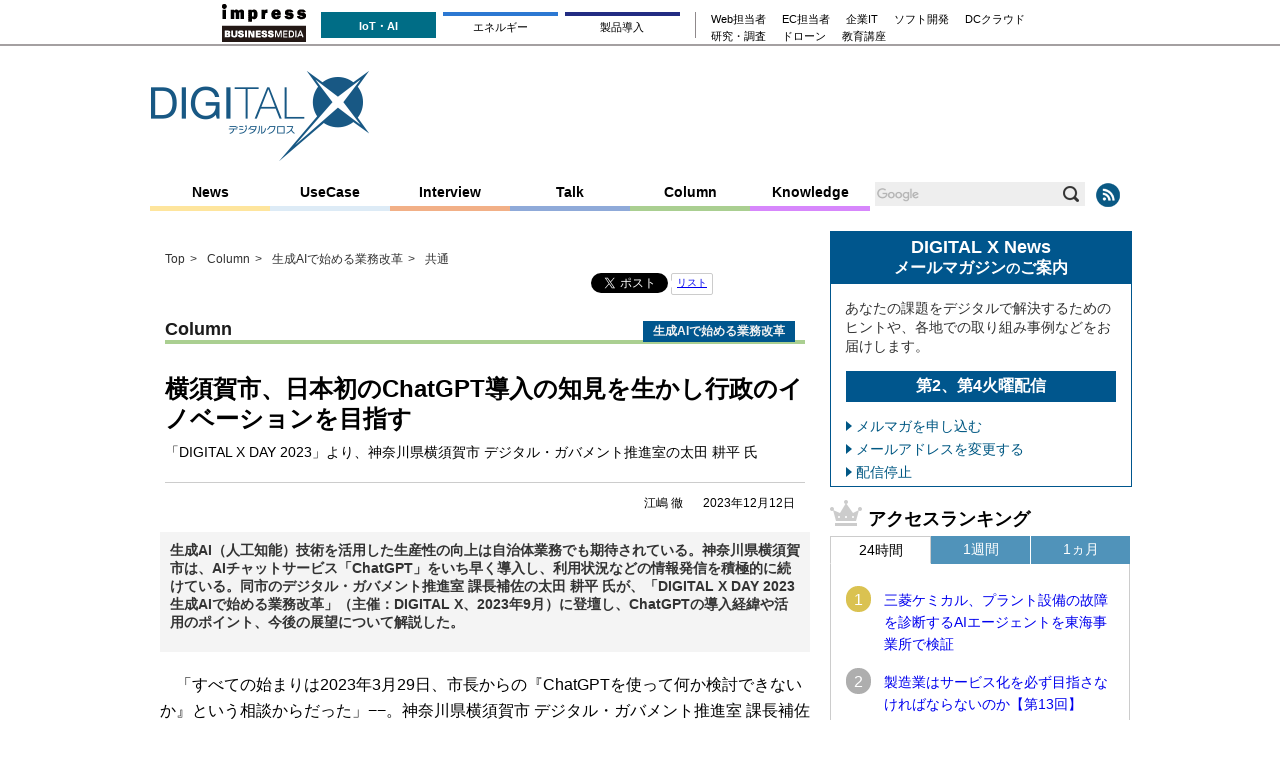

--- FILE ---
content_type: text/html; charset=UTF-8
request_url: https://dcross.impress.co.jp/docs/column/column20230929/003503.html
body_size: 37421
content:
<!DOCTYPE HTML><html lang="ja" xmlns="http://www.w3.org/1999/xhtml" xmlns:og="http://ogp.me/ns#" xmlns:fb="https://www.facebook.com/2008/fbml"><head><link rel="canonical" href="https://dcross.impress.co.jp/docs/column/column20230929/003503.html"><meta http-equiv="Content-Type" content="text/html; charset=UTF-8"><meta name="author" content="株式会社インプレス"><meta name="copyright" content="Copyright &copy; Impress Corporation. All Rights Reserved."><title>横須賀市、日本初のChatGPT導入の知見を生かし行政のイノベーションを目指す - DIGITAL X（デジタルクロス）</title><meta name="keywords" content="デジタルトランスフォーメーション,ビジネスモデル,IoT,CPS,AI,データ活用"><meta name="distributable" content="licensee"><meta name="creation_date" content="2023-12-12T06:00:00+09:00"><meta property="og:type" content="article"><meta property="og:locale" content="ja_JP"><meta property="og:site_name" content="デジタルクロス"><meta property="og:url" content="https://dcross.impress.co.jp/docs/column/column20230929/003503.html"><meta property="og:title" content="横須賀市、日本初のChatGPT導入の知見を生かし行政のイノベーションを目指す"><meta property="og:description" content="　「すべての始まりは2023年3月29日、市長からの『ChatGPTを使って何か検討できないか』という相談からだった」−−。神奈川県横須賀市 デジタル・ガバメント推進室 課長補佐の太田 耕平 氏は、同氏がAI（人工知能）チャットサービスの「ChatGPT」を導入経緯を、こう明かす（写真1）。"><meta property="og:image" content="https://dcross.impress.co.jp/img/dx/list/003/503/rss.jpg"><meta name="twitter:card" content="summary_large_image"><meta name="twitter:site" content="@dcross_impress"><script type="application/ld+json">{"@context":"http://schema.org","@type":"NewsArticle","headline":"横須賀市、日本初のChatGPT導入の知見を生かし行政のイノベーションを目指す","image":["https://dcross.impress.co.jp/img/dx/list/003/503/generativeai_k2_00.jpg"],"datePublished":"2023-12-12T06:00:00+09:00"}</script><script>ipc_article_info={url_struct:{total_page:2,urls:['/docs/column/column20230929/003503.html','/docs/column/column20230929/003503-2.html'],page_idx:0,cannonical:'/docs/column/column20230929/003503-c.html'},corner:['column','column20230929'],category:[['industry','column','column20230929','common']],tag:[],marketing_category:[]};</script><script>(function(w,d,s,l,i){w[l]=w[l]||[];w[l].push({'gtm.start':new Date().getTime(),event:'gtm.js'});var f=d.getElementsByTagName(s)[0],j=d.createElement(s),dl=l!='dataLayer'?'&l='+l:'';j.async=true;j.src='https://www.googletagmanager.com/gtm.js?id='+i+dl;f.parentNode.insertBefore(j,f);})(window,document,'script','dataLayer','GTM-KTH6VWN');</script><meta property="fb:app_id" content="1943237472610951" /><script id="facebook-jssdk" src="https://connect.facebook.net/ja_JP/sdk.js#xfbml=1&amp;version=v2.9"></script><script src="https://ajax.googleapis.com/ajax/libs/jquery/2.1.3/jquery.min.js"></script><script src="/js/dx/p10/lightbox.js"></script><script src="/js/dx/p10/base.js?v=20211111"></script><script>dx.page.addnewicon();</script><link type="text/css" href="/css/dx/p10/article.css?v=20231116" rel="stylesheet"><link type="text/css" href="/css/dx/p10/lightbox.css" rel="stylesheet"><link rel="icon" href="/favicon.ico"><!-- GeoEdge start --> <script> window.grumi = { cfg: { advs: { '73612282': true, '4723006721': true, '4693239831': true, '4696899522': true, '4719544775': true, '4719232311': true, '4693770225': true, '4704798158': true, '4487036810': true, '4757304394': true, '73661362': true, '4945929806': true, '91406122': true, '109470322': true, '5290088345': true, '5316270393': true, '5359049171': true }, }, key: '73a9870c-4ca2-4a34-a1a6-376ab3858cb8' }; </script> <script src="//rumcdn.geoedge.be/73a9870c-4ca2-4a34-a1a6-376ab3858cb8/grumi-ip.js" async></script> <!-- GeoEdge end --> <script type="text/javascript"> function cx_getOptOutStatus(key){ return true; } </script> <!-- DFPstart --> <script src="//www.googletagservices.com/tag/js/gpt.js"></script> <script>var googletag=googletag||{};googletag.cmd=googletag.cmd||[];</script> <script> var initialLoadAdSlots = [], gateAdSlots = []; var cX = cX || {};cX.callQueue = cX.callQueue || {}; cX.callQueue.push = function(array) { var e = array.shift(); e = array.shift(); e(); }; googletag.cmd.push(function(){ initialLoadAdSlots.push(googletag.defineSlot('/49282802/ipc-dx/pc-all/super01',[[728,90]],'gpt-div-ipc-dx-pc-all-super01').addService(googletag.pubads()));initialLoadAdSlots.push(googletag.defineSlot('/49282802/ipc-dx/all/rect01',[[300,250],[300,300]],'gpt-div-ipc-dx-all-rect01').addService(googletag.pubads()));initialLoadAdSlots.push(googletag.defineSlot('/49282802/ipc-dx/all/rect02',[[300,250],[300,300]],'gpt-div-ipc-dx-all-rect02').addService(googletag.pubads()));initialLoadAdSlots.push(googletag.defineSlot('/49282802/ipc-dx/all/rect03',[[300,250],[300,300]],'gpt-div-ipc-dx-all-rect03').addService(googletag.pubads()));initialLoadAdSlots.push(googletag.defineSlot('/49282802/ipc-dx/pc-all/text01',[[1,1]],'gpt-div-ipc-dx-pc-all-text01').addService(googletag.pubads()));initialLoadAdSlots.push(googletag.defineSlot('/49282802/ipc-dx/pc-all/text02',[[1,1]],'gpt-div-ipc-dx-pc-all-text02').addService(googletag.pubads())); googletag.pubads().setTargeting('100device', ['pc']); googletag.pubads().collapseEmptyDivs(true); googletag.pubads().enableSingleRequest(); googletag.enableServices(); }); </script> <!-- DFP end --></head><body id="article" class="column column20230929 industry common"><div class="gnavi-bm"><dl><dt><a href="https://www.impress.co.jp/business.html#03_bm" target="_blank"><img src="[data-uri]" alt="インプレス ビジネスメディア" title="インプレスのビジネス向けWebメディア" width="84" height="38"/></a></dt><dd><ul class="gnavi-1"><li class="gnavi-digitalx"><span title="DIGITAL X">IoT・AI</span></li><li class="gnavi-sgforum"><a href="https://sgforum.impress.co.jp/?utm_source=dcross.impress.co.jp&utm_medium=referral&utm_campaign=global-navigation&utm_content=dcross" title="SmartGridフォーラム" target="_blank">エネルギー</a></li><li class="gnavi-ibl"><a href="https://b-library.impress.co.jp/?utm_source=dcross.impress.co.jp&utm_medium=referral&utm_campaign=global-navigation&utm_content=dcross" title="Impress Business Library" target="_blank">製品導入</a></li></ul><div class="gnavi-2"><ul><li class="gnavi-webtan"><a href="https://webtan.impress.co.jp/?utm_source=dcross.impress.co.jp&utm_medium=referral&utm_campaign=global-navigation&utm_content=dcross" title="Web担当者フォーラム" target="_blank">Web担当者</a></li><li class="gnavi-nettan"><a href="https://netshop.impress.co.jp/?utm_source=dcross.impress.co.jp&utm_medium=referral&utm_campaign=global-navigation&utm_content=dcross" title="ネットショップ担当者フォーラム" target="_blank">EC担当者</a></li><li class="gnavi-itl"><a href="http://it.impress.co.jp/?utm_source=dcross.impress.co.jp&utm_medium=referral&utm_campaign=global-navigation&utm_content=dcross" title="IT Leaders" target="_blank">企業IT</a></li><li class="gnavi-thinkit"><a href="https://thinkit.co.jp/?utm_source=dcross.impress.co.jp&utm_medium=referral&utm_campaign=global-navigation&utm_content=dcross" title="Think IT" target="_blank">ソフト開発</a></li><li class="gnavi-cloudwatch"><a href="https://cloud.watch.impress.co.jp/?utm_source=dcross.impress.co.jp&utm_medium=referral&utm_campaign=global-navigation&utm_content=dcross" title="クラウド Watch" target="_blank">DCクラウド</a></li></ul><ul><li class="gnavi-ill"><a href="https://research.impress.co.jp/?utm_source=dcross.impress.co.jp&utm_medium=referral&utm_campaign=global-navigation&utm_content=dcross" title="インプレス総合研究所" target="_blank">研究・調査</a></li><li class="gnavi-drone"><a href="https://drone-journal.impress.co.jp/?utm_source=dcross.impress.co.jp&utm_medium=referral&utm_campaign=global-navigation&utm_content=dcross" title="ドローンジャーナル" target="_blank">ドローン</a></li><li class="gnavi-seminar"><a href="https://coeteco.impress.co.jp/?utm_source=dcross.impress.co.jp&utm_medium=referral&utm_campaign=global-navigation&utm_content=dcross" title="インプレス・アカデミー powered by コエテコカレッジ" target="_blank">教育講座</a></li></ul></div></dd></dl></div><style type="text/css">.gnavi-bm{	width: 100%;	font-family: 'メイリオ',Meiryo,'ヒラギノ角ゴ Pro W3','Hiragino Kaku Gothic Pro','ＭＳ Ｐゴシック',sans-serif;	font-size: 8.5pt;	padding: 3px 0 2px;	background: #fff;	border-bottom: 2px solid #a4a0a1;	margin-bottom:5px;}.gnavi-bm a{	text-decoration:none;	color:#000 !important;}.gnavi-bm a:hover{	color:#9a9a9a !important;	text-decoration:none !important;}.gnavi-bm dl{	width:837px;	letter-spacing:-.4em;	margin:0 auto;}.gnavi-bm dl:after{	content:"";	display:block;	clear:both;}.gnavi-bm dt,.gnavi-bm dd,.gnavi-bm ul,.gnavi-bm li,.gnavi-bm a,.gnavi-bm div,.gnavi-bm span,.gnavi-bm img{	display:inline-block;	vertical-align:middle;	margin:0;	padding:0;	box-sizing:border-box;}.gnavi-bm dt{	width:84px;	height:38px;}.gnavi-bm dd{	width:753px;	padding-top: 5px;	padding-left:15px;	border-bottom:none !important; /* for webtan*/	line-height:1.5;}.gnavi-bm li{	text-align:center;	line-height:1;	letter-spacing:normal;}.gnavi-bm .gnavi-1{	margin-right:15px;	padding-right:8px;	border-right:1px solid #8f898b;}.gnavi-bm .gnavi-1 li{	margin-right:7px;}.gnavi-bm .gnavi-1 a,.gnavi-bm .gnavi-1 span{	width: 115px;	padding-top: 0.5em;	padding-right: 0;	padding-left: 0;	padding-bottom: 0.5em;	border-top: 4px solid #ccc;}.gnavi-bm .gnavi-1 span{	color:#fff;	font-weight:bold;	background:#999;	border-color:#999;	padding-top: 0.4em;	padding-right: 0;	padding-left: 0;	padding-bottom: 0.6em;}.gnavi-bm .gnavi-2{	width:47%;	font-size:95%;	text-align:left;}.gnavi-bm .gnavi-2 li{	margin-right:1.5em;}.gnavi-bm .gnavi-itl a{ border-top-color:#000; }.gnavi-bm .gnavi-itl span{ background:#000; border-color:#000; }.gnavi-bm .gnavi-cloudwatch a{ border-top-color:#9f4169; }.gnavi-bm .gnavi-cloudwatch span{ background:#9f4169; border-color:#9f4169; }.gnavi-bm .gnavi-ibl a{ border-top-color:#222c82; }.gnavi-bm .gnavi-ibl span{ background:#222c82; border-color:#222c82; }.gnavi-bm .gnavi-webtan a{ border-top-color:#ff5f8b; }.gnavi-bm .gnavi-webtan span{ background:#ff5f8b; border-color:#ff5f8b; }.gnavi-bm .gnavi-nettan a{ border-top-color:#ff2c00; }.gnavi-bm .gnavi-nettan span{ background:#ff2c00; border-color:#ff2c00; }.gnavi-bm .gnavi-thinkit a{ border-top-color:#009500; }.gnavi-bm .gnavi-thinkit span{ background:#009500; border-color:#009500; }.gnavi-bm .gnavi-digitalx a{ border-top-color:#006d86; }.gnavi-bm .gnavi-digitalx span{ background:#006d86; border-color:#006d86; }.gnavi-bm .gnavi-ill a{ border-top-color:#ce0d19; }.gnavi-bm .gnavi-ill span{ background:#ce0d19; border-color:#ce0d19; }.gnavi-bm .gnavi-sgforum a{ border-top-color:#2c78d2; }.gnavi-bm .gnavi-sgforum span{ background:#2c78d2; border-color:#2c78d2; }.gnavi-bm .gnavi-findit a{ border-top-color:#868650; }.gnavi-bm .gnavi-findit span{ background:#868650; border-color:#868650; }.gnavi-bm .gnavi-seminar a{ border-top-color:#95c3ff; }.gnavi-bm .gnavi-seminar span{ background:#95c3ff; border-color:#95c3ff; }.gnavi-bm .gnavi-drone a{ border-top-color:#2a2a2a; }.gnavi-bm .gnavi-drone span{ background:#2a2a2a; border-color:#2a2a2a; }@media only screen and (max-width:767px) {	.gnavi-bm {	display:none;	}}</style><header><div id="top-logo"> <a href="/"></a> </div> <div class="ad super super-banner"> <div id="gpt-div-ipc-dx-pc-all-super01"> <script> cX.callQueue.push(['invoke',function(){ googletag.cmd.push(function(){ googletag.display('gpt-div-ipc-dx-pc-all-super01'); }); }]); </script> </div></div> <nav id="contents-nav"><ul><li class="news"><a href="/industry/news/">News</a></li><li class="usecase"><a href="/industry/usecase/">UseCase</a></li><li class="interview"><a href="/industry/interview/">Interview</a></li><li class="talk"><a href="/industry/talk/">Talk</a></li><li class="column"><a href="/backno/column/indexall.html">Column</a></li><li class="knowledge"><a href="/backno/knowledge/indexall.html">Knowledge</a></li></ul><div class="custom-search"><form method="get" action="/search/" accept-charset="utf-8" target="_parent"><input class="query" name="q" type="text" onkeyup="this.className = (this.value == '' ? 'query' : 'query hastext');"><input class="btn" type="submit" value="検索"></form></div><div class="rss"><a href="/data/rss/1.0/dx/rss.xml"><img src="/img/dx/parts/ic_rss.png"></a></div></nav><noscript><iframe src="https://www.googletagmanager.com/ns.html?id=GTM-KTH6VWN"height="0" width="0" style="display:none;visibility:hidden"></iframe></noscript><div id="fb-root"></div><script>(function(d, s, id) {  var js, fjs = d.getElementsByTagName(s)[0];  if (d.getElementById(id)) return;  js = d.createElement(s); js.id = id;  js.src = "//connect.facebook.net/ja_JP/sdk.js#xfbml=1&version=v2.10&appId=108625923030682";  fjs.parentNode.insertBefore(js, fjs);}(document, 'script', 'facebook-jssdk'));</script></header><div id="page-wrap"><div id="main"><div id="page-article"><aside class="recursive upper"><!-- google_ad_section_start --></aside><article role="main"><div class="ad text"><div id="gpt-div-ipc-dx-pc-all-text01"> <script> cX.callQueue.push(['invoke',function(){ googletag.cmd.push(function(){ googletag.display('gpt-div-ipc-dx-pc-all-text01'); }); }]); </script> </div><div id="gpt-div-ipc-dx-pc-all-text02"> <script> cX.callQueue.push(['invoke',function(){ googletag.cmd.push(function(){ googletag.display('gpt-div-ipc-dx-pc-all-text02'); }); }]); </script> </div></div><nav id="breadcrumb"><ul class="breadcrumb"><li itemscope="itemscope" itemtype="http://data-vocabulary.org/Breadcrumb"><a itemprop="url" href="/"><span itemprop="title">Top</span></a></li><li itemscope="itemscope" itemtype="http://data-vocabulary.org/Breadcrumb"><a itemprop="url" href="/industry/column/index.html"><span itemprop="title">Column</span></a></li><li itemscope="itemscope" itemtype="http://data-vocabulary.org/Breadcrumb"><a itemprop="url" href="/industry/column/column20230929/index.html"><span itemprop="title">生成AIで始める業務改革</span></a></li><li itemscope="itemscope" itemtype="http://data-vocabulary.org/Breadcrumb"><a itemprop="url" href="/industry/column/column20230929/common/index.html"><span itemprop="title">共通</span></a></li></ul></nav><aside class="social"></aside><section class="title"><ul class="category_label"><li>Column</li><li>生成AIで始める業務改革</li></ul><h1>横須賀市、日本初のChatGPT導入の知見を生かし行政のイノベーションを目指す</h1><h2>「DIGITAL X DAY 2023」より、神奈川県横須賀市 デジタル・ガバメント推進室の太田 耕平 氏</h2><div class="info"><div class="author">江嶋 徹</div><div class="date">2023年12月12日</div></div></section><section class="article"><div class="contents-section contents-section-layer-1" id="contents-section-1"><div class="box-01"><h3 class="hdg">生成AI（人工知能）技術を活用した生産性の向上は自治体業務でも期待されている。神奈川県横須賀市は、AIチャットサービス「ChatGPT」をいち早く導入し、利用状況などの情報発信を積極的に続けている。同市のデジタル・ガバメント推進室 課長補佐の太田 耕平 氏が、「DIGITAL X DAY 2023 生成AIで始める業務改革」（主催：DIGITAL X、2023年9月）に登壇し、ChatGPTの導入経緯や活用のポイント、今後の展望について解説した。</h3></div><p> 　「すべての始まりは2023年3月29日、市長からの『ChatGPTを使って何か検討できないか』という相談からだった」−−。神奈川県横須賀市 デジタル・ガバメント推進室 課長補佐の太田 耕平 氏は、同氏がAI（人工知能）チャットサービスの「ChatGPT」を導入経緯を、こう明かす（写真1）。 </p><div class="image-wrap"><div class="inner"><div class="row"><div class="column" style="width:660px;"><div class="img-wrap-h" style="width:660px;height:269px;"><div class="img-wrap-w"><a href="/img/dx/docs/003/503/generativeai_k2_00_o.jpg" class="resource" rel="lightbox nofollow"><img src="/img/dx/docs/003/503/generativeai_k2_00_l.jpg" class="resource" style="width:480px;height:269px;" id="generativeai_k2_00_l.jpg"></a></div></div><span class="caption">写真1：神奈川県横須賀市 デジタル・ガバメント推進室 課長補佐 太田 耕平 氏</span></div></div></div></div><p> 　「やると決めたからには早い方がニュースバリューは高い。日本の“自治体初”を狙う」（太田氏）との判断から、4月18日にはChatGPTの導入を報道発表し、同20日から全庁での実証を開始した。報道発表時のリリースも「素案はChatGPTで作成し、それを強調した」（同）という。 </p><p> 　その発表は、NHKや民放キー局、全国紙や地方紙に取り上げられた。米CNNや中国フェニックステレビ、台湾のテレビ局などからの取材も受けた。太田氏は、「予想以上の反響だった。市役所がこれほど大々的に報道されるのは、不祥事を起こしたときくらいしか思い浮かばない（笑）。市民からもポジティブな反応が多く、シビックプライド（地域への誇りと愛着）の醸成につながる効果も出ている」と話す。 </p></div><div class="contents-section contents-section-layer-1" id="contents-section-2"><h2 class="hdg-05"><span>大量文書を扱う自治体業務へのLLMが持つ文書処理能力に期待</span></h2><p> 　市長からの相談をきっかけに横須賀市がChatGPTを採用した理由を太田氏は、「ChatGPTが採用する大規模言語モデル（LLM：Large  Language Model）が文章を扱えるAI技術だった点に尽きる」と説明する。 </p><p> 　同市が文書管理システムに登録する文書の数は年間約9万件。それ以外にも業務では大量の文書を作成している。情報を正確に記録・伝達するためには「誰が読んでも分かりやすい文章にする必要もある。「これらはLLMが最も得意とする分野であり、自治体業務にChatGPTを活用できる可能性が高いと判断した」（太田氏） </p><p> 　また当初からChatGPTを全職員に一斉導入したのは、「ITインフラの重要な位置を占めていく新たなテクノロジーを、まずは触ってほしかったためだ」と太田氏は話す。「文書作成業務などの効率化を進め、最終的には利用方法を収集してベストプラクティスを横展開するという狙いもある。それには、全職員に使ってもらった方が話は早い」（同）との判断だ。 </p><p> 　ChatGPTは、既存のビジネスチャットツールとAPI（アプリケーションプログラミングインタフェース）連携させて利用している（図1）。職員が使い慣れているインタフェースを利用できることと、LGWAN（総合行政ネットワーク）環境から利用できるからだ。職員が環境整備前にChatGPTを利用する「シャドーITを防止する効果も見込んでいる」（同） </p><div class="image-wrap"><div class="inner"><div class="row"><div class="column" style="width:660px;"><div class="img-wrap-h" style="width:660px;height:270px;"><div class="img-wrap-w"><a href="/img/dx/docs/003/503/generativeai_k2_01_o.jpg" class="resource" rel="lightbox nofollow"><img src="/img/dx/docs/003/503/generativeai_k2_01_l.jpg" class="resource" style="width:480px;height:270px;" id="generativeai_k2_01_l.jpg"></a></div></div><span class="caption">図1：神奈川県横須賀市は、ChatGPTを既存のビジネスチャットツールとAPI連携させて活用している</span></div></div></div></div><p> 　ChatGPT活用時の懸念点として「まず挙がるのが情報漏洩リスク」（太田氏）。ChatGPTを開発する米OpenAIの規約には「AIP連携する場合には学習には使われない」と明記されているものの横須賀市は、オプアウトの手続きをした。そのうえで職員には、機密情報や個人情報を入力しないよう徹底周知している。 </p><p> 　ただ太田氏は、「機密性の高い守秘義務のある情報は書かない、回答は正しいとは限らず最後は人が判断する必要があるなど、ChatGPTを利用するための基本的な情報だけを伝えている。難しいことを伝えると人は利用しなくなるからだ。使い方も一覧にし得意・不得意の分野を伝えながら『絶対やっていけないこと』だけは念入りに周知している」と話す。 </p><p> <a href="https://academy.impress.co.jp/event/dxday202312/" class="exclude_deliver deliver_inner_content whitepaper">生成AI関連セミナー第2弾『生成AIで高めるCX（顧客体験）』を12月15日に開催します。 <br> お申し込みは、こちらから</a></p><div class="tab-wrap"><div class="nav-04"><ul class="linear"><li class="next"><a href="/docs/column/column20230929/003503-2.html">次へ</a><p> <a href="/docs/column/column20230929/003503-2.html">活用促進ガイドの発行で文書作成事務の年間2万7200時間相当を削減</a></p></li></ul><ul class="number"><li><a class="current">1</a></li><li><a href="/docs/column/column20230929/003503-2.html">2</a></li></ul></div></div></div></section></article><aside class="recursive under nocontent"><!-- google_ad_section_end --><aside class="event_seminar"></aside><div class="new_articles_by_corner column"><h3><a href="/industry/column/column20230929/index.html">生成AIで始める業務改革</a></h3><img src="/img/dx/page_components/column20230929-outer/ai_start_kaikaku_main.jpg" /><ul class="list-02 selected-corner"><li class="item column column20230929 common"><div class="body bd"><div class="text"><div class="title"><a href="/docs/column/column20230929/003513.html">パナソニック コネクト、大きな変化点である生成AIを将来の競争優位性につなげる</a></div>　<div class="subtitle">「DIGITAL X DAY 2023」より、パナソニック コネクトの向野 孔己 氏</div><div class="date">[2023年12月19日]</div></div></div></li><li class="item column column20230929 common"><div class="body bd"><div class="text"><div class="title"><a href="/docs/column/column20230929/003503.html">横須賀市、日本初のChatGPT導入の知見を生かし行政のイノベーションを目指す</a></div>　<div class="subtitle">「DIGITAL X DAY 2023」より、神奈川県横須賀市 デジタル・ガバメント推進室の太田 耕平 氏</div><div class="date">[2023年12月12日]</div></div></div></li><li class="item column column20230929 common"><div class="body bd"><div class="text"><div class="title"><a href="/docs/column/column20230929/003502.html">生成モデルの活用ではカイゼンなど”日本の強み”の視点からの議論が必要</a></div>　<div class="subtitle">「DIGITAL X DAY 2023」より、花王／東京大学大学院／Preferred Networksの丸山 宏 氏</div><div class="date">[2023年12月11日]</div></div></div></li></ul><a href="/backno/column/indexall.html" class="totop">columnトップへ</a></div><script>dx.page.component.list.addnewicon();</script></aside><aside class="recursive extension nocontent"><script>dx.article.init();</script><script>(function(a){ var has_pr=false; if(a&&a.category&&a.category.length){  for(var i=0;i<a.category.length;i++){   if(a.category[i]&&a.category[i].length&&a.category[i][0]&&a.category[i][0]=='pr'){    var appendHtml = '<div class="pr">Sponsored</div>';    $('div#page-article article section.title').each(function(i, elem) {      elem.innerHTML = elem.innerHTML + appendHtml;    });   }  } } if(has_pr)console.log('has pr');})(window.ipc_article_info);</script></aside></div><!-- /#page-article --></div><!-- /#page --><aside id="extra" class="nocontent"><div id="gpt-div-ipc-dx-all-rect01"> <script> cX.callQueue.push(['invoke',function(){ googletag.cmd.push(function(){ googletag.display('gpt-div-ipc-dx-all-rect01'); }); }]); </script> </div><div id="gpt-div-ipc-dx-all-rect02"> <script> cX.callQueue.push(['invoke',function(){ googletag.cmd.push(function(){ googletag.display('gpt-div-ipc-dx-all-rect02'); }); }]); </script> </div><aside class="recursive right upper"><div class="dummy-outer"></div><style>.ML-area {		width:300px;		margin:0 auto 20px auto;		background:#fff;		color:#333;		border:1px solid #00568D;		text-align:left;	}		.ML-title {		font-size:110%;		font-weight:bold;		text-align:center;		margin:0 auto;		background:#00568D;		width:300px;		text-align:center;		color:#fff;		padding-top:5px ;	}		.ML-subtitle {		margin:0;		padding:0;		text-align:center;		font-weight:bold;		background:#00568D;		color:#fff;		padding-bottom:5px;	}		.ML-subtitle span { font-size:85%; }		ul.ML-area-ul {		font-size:90%;		list-style: outside none;		width:90%;		margin:1em 15px 0 15px;		text-align:left;	}		ul.ML-area-ul li {		background:url(/img/dx/page_components/dx-self-ad/dx-relationLink-arrow.png) no-repeat left center;		padding-left:10px;		margin-bottom:5px;		line-height: 125%;	}		ul.ML-area-ul li a {		color: #005883;		text-decoration: none;	}		ul.ML-area-ul li a:hover {		text-decoration: underline;	}	ul.ML-area-ul li a:visited {		color: #005883;	}</style><div class="ML-area"><p class="ML-title">DIGITAL X News</p><p class="ML-subtitle">メールマガジン<span>の</span>ご案内</p><p style="font-size:90%; margin:15px 1em;">あなたの課題をデジタルで解決するためのヒントや、各地での取り組み事例などをお届けします。</p><p style="font-size:100%;margin:0 15px;text-align:center;background:#00568D;color:#fff;font-weight:bold;padding:5px;">第2、第4火曜配信</p><ul class="ML-area-ul"><li><a href="https://bm-id.impress.co.jp/addmail/input?mc[]=digitalx" target="_blank">メルマガを申し込む</a></li><li><a href="https://bm-id.impress.co.jp/updatemail/input" target="_blank">メールアドレスを変更する</a></li><li><a href="https://bm-id.impress.co.jp/cancelmail/input?mc[]=digitalx" target="_blank">配信停止</a></li></ul></div><div class="access-ranking-wrap"><div class="access-ranking-title">アクセスランキング</div><div class="access-ranking"><input id="tab01" type="radio" name="tab" class="tab-switch" checked="checked" /><label class="tab-label" for="tab01">24時間</label><div class="tab-content"><ul class="list" id="site-access-ranking-ul-daily"></ul></div><input id="tab02" type="radio" name="tab" class="tab-switch" /><label class="tab-label" for="tab02">1週間</label><div class="tab-content"><ul class="list" id="site-access-ranking-ul-weekly"></ul></div><input id="tab03" type="radio" name="tab" class="tab-switch" /><label class="tab-label" for="tab03">1ヵ月</label><div class="tab-content"><ul class="list" id="site-access-ranking-ul-monthly"></ul></div></div></div><script>var e = new Date();  var query_string = '?' + e.getFullYear() + ('0' + (e.getMonth() + 1)).slice(-2) + e.getDate() + ('0' + e.getHours()).slice(-2);  dx.page.component.ranking_renew.init('site-access-ranking-ul-daily', '/include/auto/dx/ranking/access_24_5.json'+query_string, 5);  dx.page.component.ranking_renew.init('site-access-ranking-ul-weekly', '/include/auto/dx/ranking/access_168_5.json'+query_string, 5);  dx.page.component.ranking_renew.init('site-access-ranking-ul-monthly', '/include/auto/dx/ranking/access_720_5.json'+query_string, 5);</script></aside><div id="gpt-div-ipc-dx-all-rect03"> <script> cX.callQueue.push(['invoke',function(){ googletag.cmd.push(function(){ googletag.display('gpt-div-ipc-dx-all-rect03'); }); }]); </script> </div><aside class="recursive right under"><div class="twitter"><h4 style="height: 30px; font-size: 16px; font-weight: normal; line-height: 20px; text-align: center; margin: 10px auto 20px; border-bottom: solid 2px #4a4a4a;">DIGITAL Xをフォローする</h4><ul style="display: flex; width: 190px; margin: 0 auto; justify-content: space-between; list-style: none;"><li><a href="https://twitter.com/dcross_impress" target="_blank"><svg width="36px" height="36px" viewBox="0 0 36 36"   xmlns:dc="http://purl.org/dc/elements/1.1/"   xmlns:cc="http://creativecommons.org/ns#"   xmlns:rdf="http://www.w3.org/1999/02/22-rdf-syntax-ns#"   xmlns:svg="http://www.w3.org/2000/svg"   xmlns="http://www.w3.org/2000/svg"   xmlns:sodipodi="http://sodipodi.sourceforge.net/DTD/sodipodi-0.dtd"   xmlns:inkscape="http://www.inkscape.org/namespaces/inkscape"   id="svg-icon-twitter"   version="1.1"   x="0px"   y="0px"         sodipodi:docname="x3.svg"   inkscape:version="1.0.2 (e86c870879, 2021-01-15, custom)"><metadata     id="metadata58"><rdf:RDF><cc:Work         rdf:about=""><dc:format>image/svg+xml</dc:format><dc:type           rdf:resource="http://purl.org/dc/dcmitype/StillImage" /><dc:title></dc:title></cc:Work></rdf:RDF></metadata><defs     id="defs56" /><sodipodi:namedview     pagecolor="#ffffff"     bordercolor="#666666"     borderopacity="1"     objecttolerance="10"     gridtolerance="10"     guidetolerance="10"     inkscape:pageopacity="0"     inkscape:pageshadow="2"     inkscape:window-width="2560"     inkscape:window-height="1411"     id="namedview54"     showgrid="false"     inkscape:zoom="28"     inkscape:cx="18"     inkscape:cy="18"     inkscape:window-x="2551"     inkscape:window-y="-9"     inkscape:window-maximized="1"     inkscape:current-layer="svg-icon-twitter" /><path     d="M 33.035715,36 H 3.0357143 c -1.9,0 -3,-1.099998 -3,-3 V 3 c 0,-1.9 1.1,-3 3,-3 H 33.035715 c 1.900002,0 3,1.1 3,3 v 30 c 0,1.900002 -1.099998,3 -3,3"     id="path22" /><path     d="m 19.935715,16.299999 8,-9.3 h -1.9 l -7,8.1 L 13.535715,7 H 7.0357146 L 15.435715,19.200001 7.0357146,29 H 8.935714 l 7.4,-8.5 5.9,8.5 h 6.399999 c 0,0 -8.7,-12.700001 -8.699998,-12.700001 z M 17.335714,19.4 l -0.899999,-1.200001 -6.800001,-9.8 h 2.900001 l 5.5,7.8 0.9,1.200001 7.1,10.300001 h -2.9 c 0,0 -5.800001,-8.299999 -5.800001,-8.300001 z"     fill="#ffffff"     id="path24" /></svg></a></li><li><a href="https://www.facebook.com/impress.dcross/" target="_blank"><svg xmlns="http://www.w3.org/2000/svg" width="36" height="36"><path fill="#3b5998" d="M33 36H3c-1.854 0-3-1.146-3-3V3c0-1.854 1.146-3 3-3h30c1.854 0 3 1.146 3 3v30c0 1.854-1.146 3-3 3"></path><path fill="#fff" d="M24.886 21.86h4.717l.706-5.512h-5.423V12.83c0-1.596.44-2.683 2.713-2.683l2.901-.002V5.217C29.998 5.15 28.276 5 26.274 5c-4.182 0-7.044 2.567-7.044 7.284v4.064H14.5v5.512h4.73V36h5.656V21.86z"></path></svg></a></li><li><a href="https://dcross.impress.co.jp/data/rss/1.0/dx/rss.xml"><svg xmlns="http://www.w3.org/2000/svg" width="36" height="36"><path fill="#e6782b" d="M33 36H3c-1.854 0-3-1.146-3-3V3c0-1.854 1.146-3 3-3h30c1.854 0 3 1.146 3 3v30c0 1.854-1.146 3-3 3"></path><g fill="#fff"><path d="M24.033 28.324c0-8.85-7.2-16.05-16.05-16.05V8.469c10.96 0 19.876 8.908 19.876 19.855h-3.826z"></path><path d="M17.275 28.319c0-2.487-.97-4.824-2.727-6.578a9.227 9.227 0 0 0-6.571-2.719v-3.806c7.235 0 13.124 5.878 13.124 13.103h-3.826z"></path><path d="M10.623 28.301a2.642 2.642 0 0 1-2.649-2.637 2.64 2.64 0 0 1 2.65-2.634 2.642 2.642 0 0 1 2.651 2.634 2.644 2.644 0 0 1-2.652 2.637z"></path></g></svg></a></li></ul></div><div class="bm_articles ibl"><p>製品導入</p><ul><li><a href="https://b-library.impress.co.jp//ud/product/code/WD-2026-0001" target="_blank">人手不足・人材不足に悩む“現場”にエッジAIカメラが救いの一手に エッジAIカメラ画像認識ガイド</a></li><li><a href="https://b-library.impress.co.jp//ud/product/code/WD-2025-0099-1" target="_blank">1万人超の製造業が挑む！ メール依頼の限界を超えるDX改革</a></li><li><a href="https://b-library.impress.co.jp//ud/product/code/WD-2025-0117" target="_blank">AIロープレが変える現場強化の現実解 属人化と工数負荷から、営業育成を解放する！</a></li></ul><a href="https://b-library.impress.co.jp/" target="_blank">Impress Business Libraryへ</a></div><div class="bm_articles event_seminar"><p>注目のイベント</p><ul class="list-01"><li><a href="https://u22procon.com/" target="_blank">U-22プログラミング・コンテスト2025</a></li></ul></div><div class="bm_articles rd"><p>調査研究</p><ul><li><a href="https://research.impress.co.jp/report/list/enterprise-it/502369" target="_blank">生成AI時代のデータマネジメント調査報告書2026</a></li><li><a href="https://research.impress.co.jp/report/list/cishidaieamohirite-i/502359" target="_blank">空飛ぶクルマビジネス調査報告書2026</a></li><li><a href="https://research.impress.co.jp/report/list/dc/cdpdfceziban502313cdpdfban502314" target="_blank">ワット・ビット連携データセンター 2025-2026</a></li></ul><a href="https://research.impress.co.jp/" target="_blank">インプレス総合研究所へ</a></div></aside></aside><!-- /#page-extra --></div><!-- /#page-wrap --><footer class="nocontent"><footer><nav id="footer"><ul><li><a href="/docs/about/index.html">DIGITAL Xについて</a></li><li><a href="https://ad.impress.co.jp/" target="_blank">広告掲載のご案内</a></li><li><a href="https://www.impress.co.jp/corporate.html" target="_blank">会社案内</a></li><li><a href="https://www.impress.co.jp/privacy_policy/" target="_blank">プライバシーポリシー</a></li><li><a href="https://www.impress.co.jp/specific_trade_law/index_bm.html" target="_blank">特定商取引法に基づく表示</a></li><li><a href="/docs/about/inquiry.html">お問い合わせ</a></li><li><a href="/docs/about/sitemap.html">サイトマップ</a></li></ul></nav><nav id="group-sites"><h2>関連グループサイト</h2><ul><li><a href="https://cloud.watch.impress.co.jp/cdc/" target="_blank">クラウド&amp;データセンター完全ガイド</a></li><li><a href="https://thinkit.co.jp/" target="_blank">Think IT</a></li><li><a href="https://webtan.impress.co.jp/" target="_blank">Web担当者Forum</a></li><li><a href="https://research.impress.co.jp" target="_blank">インプレス総合研究所</a></li><li><a href="https://cloud.watch.impress.co.jp/" target="_blank">クラウド Watch</a></li><br /><li><a href="https://it.impress.co.jp" target="_blank">IT Leaders</a></li><li><a href="https://sgforum.impress.co.jp" target="_blank">SmartGridフォーラム</a></li><li><a href="https://netshop.impress.co.jp/" target="_blank">ネットショップ担当者フォーラム</a></li><li><a href="https://b-library.impress.co.jp/" target="_blank">Impress Business Library</a></li><li><a href="https://dcross.impress.co.jp" target="_blank">DIGITAL X</a></li><br /><li><a href="https://drone-journal.impress.co.jp" target="_blank">ドローンジャーナル</a></li><li><a href="https://coeteco.impress.co.jp/" target="_blank">インプレス・アカデミー</a></li><li><a href="https://b-soudan.impress.co.jp/" target="_blank">ネットショップ担当者フォーラムお悩み相談室</a></li></ul></nav><a href="#top" class="to_top"></a><div class="copyright">Copyright &copy;<script type="text/javascript">var copyrightYear = new Date();document.write(copyrightYear.getFullYear());</script>&nbsp;Impress Corporation. All rights reserved.</div></footer><script type="text/javascript">dx.device.footer2();</script></footer></body></html>

--- FILE ---
content_type: text/html; charset=utf-8
request_url: https://www.google.com/recaptcha/api2/aframe
body_size: 119
content:
<!DOCTYPE HTML><html><head><meta http-equiv="content-type" content="text/html; charset=UTF-8"></head><body><script nonce="qb_MEzJFOziMhR5nXh-Z4A">/** Anti-fraud and anti-abuse applications only. See google.com/recaptcha */ try{var clients={'sodar':'https://pagead2.googlesyndication.com/pagead/sodar?'};window.addEventListener("message",function(a){try{if(a.source===window.parent){var b=JSON.parse(a.data);var c=clients[b['id']];if(c){var d=document.createElement('img');d.src=c+b['params']+'&rc='+(localStorage.getItem("rc::a")?sessionStorage.getItem("rc::b"):"");window.document.body.appendChild(d);sessionStorage.setItem("rc::e",parseInt(sessionStorage.getItem("rc::e")||0)+1);localStorage.setItem("rc::h",'1768664011821');}}}catch(b){}});window.parent.postMessage("_grecaptcha_ready", "*");}catch(b){}</script></body></html>

--- FILE ---
content_type: text/css
request_url: https://dcross.impress.co.jp/css/dx/p10/article.css?v=20231116
body_size: 87362
content:
@charset "UTF-8";@charset "UTF-8";*{padding:0px;margin:0px;}.text ul.breadcrumb{list-style:none;margin:0px 0px 10px;}.text ul.breadcrumb>li{display:none;}.text ul.breadcrumb.new::after,.text ul.breadcrumb>li:first-child,.text ul.breadcrumb>li:last-child{display:inline-block;padding:2px 5px;margin:0px 5px;min-width:60px;box-sizing:border-box;background-color:#0a5984;font-size:11px;color:#fff;text-align:center;line-height:16px;}.text ul.breadcrumb>li.news{background-color:#ffe699;color:#333;}.text ul.breadcrumb>li.usecase{background-color:#ddebf6;color:#333;}.text ul.breadcrumb>li.interview{background-color:#f2b087;color:#333;}.text ul.breadcrumb>li.talk{background-color:#8faad9;color:#333;}.text ul.breadcrumb>li.column{background-color:#aacf91;color:#333;}.text ul.breadcrumb>li.knowledge{background-color:#d787fc;color:#333;}.text ul.breadcrumb>li.new,.text ul.breadcrumb.new::after{content:'NEW';background-color:#d80000;color:#fff;}div.pr{float:right;font-size:12px;border:solid 1px #0a5984;width:102px;text-align:center;margin-bottom:5px;color:#0a5984;font-weight:bold;}div.ad_banners li.item{list-style:none;}div.ad_banners li.item div.body div.text{display:none;}article div.sponsor{float:right;margin-bottom:0;white-space:nowrap;font-size:80%;clear:both;font-size:12px;color:#0a5984;font-weight:bold;}div.sponsor+div.clear{margin:0;}article div.sponsor dl.list-03{margin-bottom:0;}article div.sponsor dl.list-03 dt{margin-right:0;float:left;}article div.sponsor dl.list-03 dd{margin:0;padding-left:3em;}body{font-family:"メイリオ","Hiragino Kaku Gothic ProN",Meiryo,sans-serif;}.bgBasic1{background-color:#666;}.header-copy{min-height:26px;line-height:18px;margin-bottom:0;}#top-menu{line-height:20px;}#top-menu .fixed-area{margin-left:auto;margin-right:auto;max-width:980px;font-size:100%;}#top-menu div.block-title{font-size:62%;color:#fff;float:left;line-height:1em;padding:.5em .8em;margin-top:3px;background:#000;border-radius:6px;}#top-menu div.block-content{line-height:1.5em;}#top-menu ul{letter-spacing:-0.4em;padding-top:2px;}#top-menu li{display:inline-block;letter-spacing:normal;padding:0 0 0 14px;}#top-menu li a{color:#fff;text-decoration:none;font-size:72.6%;}#top-menu li a.white-highlight{background:#fff;color:#666;padding:10px 5px 2px 5px;-webkit-border-radius:0 0 4px 4px;-moz-border-radius:0 0 4px 4px;border-radius:0 0 4px 4px;z-index:0;position:relative;}header{position:relative;width:980px;height:160px;margin:0px auto;}div.ad.text{margin-bottom:10px;display:inline;width:auto;line-height:normal;vertical-align:baseline;}#top-logo{width:230px;height:90px;position:absolute;top:20px;left:0px;background-image:url(/img/dx/parts/logo.png);}#top-logo>a{display:block;height:100%;}.super-banner{width:728px;height:90px;position:absolute;top:20px;right:0px;}.custom-search{display:inline-block;width:215px;}.custom-search form *{float:left;}.custom-search input[type="text"]{line-height:24px;padding:0 5px;margin:0px 0px 5px 5px;width:200px;background:#eee url(https://www.google.com/cse/static/images/1x/googlelogo_lightgrey_46x16dp.png) no-repeat center left;font-size:12px;min-height:24px;text-indent:42px;border:none;}.custom-search input[type="submit"]{background:#eee url(/img/dx/parts/ic_search.png) no-repeat center center;border:none;width:0px;padding-left:28px;height:24px;font-size:14px;margin-left:-28px;}.rss{display:inline-block;width:25px;height:25px;line-height:25px;vertical-align:top;margin:3px 0px 0px 10px;}.rss>a{display:block;line-height:0px;}#contents-nav{position:absolute;bottom:0px;left:0px;margin:10px 0px 0px;height:32px;line-height:27px;}#contents-nav>ul{list-style:none;display:inline-block;}#contents-nav>ul>li{color:#333;font-size:14px;font-weight:600;width:120px;text-align:center;box-sizing:border-box;float:left;}#contents-nav>ul>li.news{border-bottom:5px solid #fee59d;}#contents-nav>ul>li.usecase{border-bottom:5px solid #ddebf6;}#contents-nav>ul>li.interview{border-bottom:5px solid #f2b087;}#contents-nav>ul>li.talk{border-bottom:5px solid #8faad9;}#contents-nav>ul>li.column{border-bottom:5px solid #aacf91;}#contents-nav>ul>li.knowledge{border-bottom:5px solid #d787fc;}#contents-nav>ul>li>a{text-decoration:none;color:#000;}#contents-nav>ul>li>a:hover{color:#666;}#page-wrap{display:-webkit-box;display:-ms-flexbox;display:flex;width:980px;margin:20px auto 0px;}#main{width:650px;box-sizing:border-box;margin:0px 10px;overflow:hidden;}.text_bunner{position:relative;margin:5px 0px 5px 70px;display:inline-block;border-bottom:2px solid #bbb;text-decoration:none;color:#112;font-size:12px;}a.text_bunner::before{content:'PR';position:absolute;top:0px;left:-55px;padding:2px 15px;background-color:#d80000;color:#fff;font-size:11px;font-weight:bold;}a.text_bunner:hover{border-bottom:2px solid #333;}#breadcrumb>ul.breadcrumb{list-style:none;}#breadcrumb>ul.breadcrumb>li{display:inline-block;font-size:12px;color:#333;}#breadcrumb>ul.breadcrumb>li>a{font-size:12px;padding:2px 5px;color:#333;text-decoration:none;}#breadcrumb>ul.breadcrumb>li::before{content:'>';padding:0px 5px 0px 0px;}#breadcrumb>ul.breadcrumb>li:first-child::before{content:'';display:none;}#breadcrumb>ul.breadcrumb>li>a:hover{text-decoration:underline;}#main ul.list-02,#main ul.article.list{list-style:none;}#main ul.list-02>li,#main ul.article.list>li{display:block;position:relative;padding:10px 10px 30px;margin:5px 0px;box-sizing:border-box;}#main ul.list-02.selected-corner>li{padding:0px;margin:0px;}#main ul.list-02.selected-corner .date,#main ul.list-02.selected-corner .subtitle{display:none;}#main ul.list-02>li:nth-child(even),#main ul.article.list>li:nth-child(even){background-color:#f4f4f4;}#main ul.list-02>li>div>div.image,#main ul.article.list>li>div>div.image{display:inline-block;width:180px;margin:0px 10px 0px 0px;}#main ul.list-02 div.body.bd,#main ul.article.list div.body.bd{display:-webkit-box;display:-ms-flexbox;display:flex;position:relative;}#main ul.list-02 div.image img,#main ul.article.list div.image img{width:140px;height:auto;}#main div.text{display:inline-block;width:100%;line-height:12px;vertical-align:top;}#main div.upper{height:20px;margin:0px 0px 10px;}#main div.text .date{position:absolute;bottom:-22px;right:10px;color:#112;font-size:12px;}#main div.text .title>a{color:#005883;font-size:18px;line-height:24px;text-decoration:none;}#main div.text .title>a:visited{color:#905ada;}#main div.text .title>a:hover{text-decoration:underline;}#main div.text .subtitle{color:#060606;font-size:14px;line-height:14px;}#main .listing div.text .subtitle{display:none;}nav.nav{margin:15px 0px 3em;text-align:center;}div#ajax-list-link{background-color:#005687;display:inline-block;padding:5px 0px;width:400px;}div#ajax-list-link a{font-size:14px;font-weight:bold;color:#f1f1f1;text-decoration:none;}div#ajax-list-link a::before{content:'>';padding-right:5px;}#extra{width:300px;margin:0px 0px 60px 10px;}div.access_ranking{padding:5px;margin:10px 0px;}span.ranking_title{font-size:18px;font-weight:bold;line-height:28px;}span.ranking_title::before{content:'';display:inline-block;width:38px;height:18px;line-height:28px;background-image:url(/img/dx/parts/ic_ranking.png);}div.access_ranking>ul{list-style:none;}div.access_ranking>ul>li{line-height:20px;position:relative;padding:5px 0px 5px 35px;}div.access_ranking>ul>li::before{display:inline-block;position:absolute;top:8px;left:0px;text-align:center;box-sizing:border-box;width:24px;height:24px;font-size:13px;font-weight:600;color:#fff;line-height:24px;border-radius:12px;margin:5px;}div.access_ranking>ul>li:nth-child(1)::before{content:'1';background-color:#e7c643;}div.access_ranking>ul>li:nth-child(2)::before{content:'2';background-color:#c3c3c3;}div.access_ranking>ul>li:nth-child(3)::before{content:'3';background-color:#c59f93;}div.access_ranking>ul>li:nth-child(4)::before{content:'4';background-color:#ffc470;}div.access_ranking>ul>li:nth-child(5)::before{content:'5';background-color:#ffc470;}div.access_ranking>ul>li>a{font-size:12px;font-weight:600;text-decoration:none;}div.access_ranking>ul>li>a:hover{text-decoration:underline;}.access-ranking-wrap{margin-top:20px;margin-left:auto;margin-right:auto;margin-bottom:20px;}.access-ranking-title{font-size:18px;font-weight:bold;margin-bottom:0.3em;padding-left:38px;position:relative;}.access-ranking-title::before{content:'';display:block;width:32px;height:26px;background-image:url(/img/dx/page_components/dx-accessranking/img_crown.png);background-position:left 0;background-size:32px 26px;background-repeat:no-repeat;position:absolute;left:0;bottom:5px;}.access-ranking{display:flex;flex-wrap:wrap;}.tab-label{position:relative;background-color:#5093ba;color:#ffffff;font-size:14px;text-align:center;cursor:pointer;padding-top:5px;padding-right:5px;padding-left:5px;padding-bottom:3px;flex:1;order:-1;z-index:1;}.tab-label:not(:last-of-type){margin-right:1px;}.tab-content{width:100%;height:0;overflow:hidden;opacity:0;font-size:14px;}.tab-switch:checked + .tab-label{background-color:#ffffff;color:#000000;border-top:1px solid #CCCCCC;border-right:1px solid #CCCCCC;border-left:1px solid #CCCCCC;border-bottom:1px solid #FFFFFF;}.tab-switch:nth-of-type(1):checked + .tab-label{margin-right:0;}.tab-switch:nth-of-type(2):checked + .tab-label{margin-left:-1px;margin-right:0;}.tab-switch:nth-of-type(3):checked + .tab-label{margin-left:-1px;}.tab-switch:checked + .tab-label:after{content:'';display:block;position:absolute;left:0;bottom:-1px;width:100%;height:1px;background-color:#ffffff;}.tab-switch:checked + .tab-label + .tab-content{height:auto;overflow:auto;padding-top:25px;padding-right:15px;padding-left:15px;padding-bottom:5px;opacity:1;transition:.5s opacity;border-bottom:1px solid #CCCCCC;border-right:1px solid #CCCCCC;border-left:1px solid #CCCCCC;}.tab-switch{display:none;}.tab-content ul{list-style-type:none;}.tab-content ul li{display:flex;align-items:flex-start;width:100%;margin-bottom:16px;padding-left:2em;position:relative;box-sizing:border-box;}.tab-content ul li span{line-height:100%;padding-top:0.35em;padding-right:0.5em;padding-left:0.5em;padding-bottom:0.25em;background-color:#78aece;color:#ffffff;font-size:16px;position:absolute;top:-3px;left:0;border-radius:1em;}.tab-content ul li:nth-of-type(1) span{background-color:#dac251;}.tab-content ul li:nth-of-type(2) span{background-color:#aeaeae;}.tab-content ul li:nth-of-type(3) span{background-color:#d2936e;}.tab-content ul li a{line-height:1.6;padding-left:10px;text-decoration:none;}.tab-content ul li a:hover{text-decoration:underline;}#main>div.bm_articles{display:inline-block;position:relative;width:calc(50% - 24px);box-sizing:border-box;padding:20px 20px 40px;margin:10px;background-color:#f4f4f4;vertical-align:top;}#main>div.bm_articles>p{width:100%;position:relative;font-size:12px;font-weight:bold;line-height:24px;border-bottom:2px solid #949494;}#main>div.bm_articles>p::after{content:'';position:absolute;bottom:-2px;left:0px;width:120px;display:inline-block;}div.sgforum>p::after{border-bottom:2px solid #0078d2;}div.drone>p::after{border-bottom:2px solid #333;}div.clw>p::after{border-bottom:2px solid #90daf9;}div.it>p::after{border-bottom:2px solid #6c6c6c;}div.web_tan>p::after{border-bottom:2px solid #ff4387;}div.netshop>p::after{border-bottom:2px solid #fc0010;}div.thinkit>p::after{border-bottom:2px solid #009f1b;}div.ibl>p::after{border-bottom:2px solid #005887;}div.event_seminar>p::after{border-bottom:2px solid #005887;}div.rd>p::after{border-bottom:2px solid #0074bf;}div.bm_articles>ul{list-style:none;}div.bm_articles>ul>li{font-size:14px;margin:5px 2px;}div.bm_articles>ul>li::before{content:'>';margin:5px;font-weight:bold;}div.sgforum>ul>li::before{color:#0078d2;}div.drone>ul>li::before{color:#333;}div.clw>ul>li::before{color:#90daf9;}div.it>ul>li::before{color:#6c6c6c;}div.web_tan>ul>li::before{color:#ff4387;}div.netshop>ul>li::before{color:#fc0010;}div.thinkit>ul>li::before{color:#009f1b;}div.ibl>ul>li::before{color:#005887;}div.event_seminar>ul>li::before{color:#005887;}div.rd>ul>li::before{color:#0074bf;}div.bm_articles>ul>li>a{color:#333;text-decoration:none;line-height:22px;margin-bottom:5px;}div.bm_articles>ul>li>a:hover{text-decoration:underline;}div.bm_articles>a{position:absolute;bottom:10px;right:15px;font-size:12px;text-decoration:none;}div.bm_articles>a::before{content:'>';display:inline-block;color:#fff;margin:0px 5px;font-size:12px;font-weight:bold;width:16px;height:16px;line-height:16px;text-align:center;}div.bm_articles>a:hover{text-decoration:underline;}div.sgforum>a::before{background-color:#007dcd;}div.drone>a::before{background-color:#333;}div.clw>a::before{background-color:#9fd9f6;}div.it>a::before{background-color:#6c6c6c;}div.web_tan>a::before{background-color:#ec6089;}div.netshop>a::before{background-color:#e8382f;}div.thinkit>a::before{background-color:#2f962b;}div.ibl>a::before{background-color:#0a5984;}div.event_seminar>a::before{background-color:#0a5984;}div.rd>a::before{background-color:#0e77b8;}div.soumu>span{display:block;background:#66cccc;color:#fff;border-radius:3px;padding:3px;width:100%;font-size:80%;text-align:center;margin:0 auto 12px auto;}div.soumu>p{background:url('/img/dx/page_components/g-soumu_rss/logo_g-soumu-w129_h20.png') left top no-repeat;height:30px;}div.soumu>p>span{visibility:hidden;}div.soumu>a::before{background-color:#333;}div.soumu>p::after{border-bottom:2px solid #333;}div.soumu>ul>li::before{color:#333;}#extra div.bm_articles{display:inline-block;position:relative;width:100%;box-sizing:border-box;padding:10px 10px 40px;}#extra div.bm_articles>p{width:100%;padding:5px 10px;position:relative;font-size:12px;font-weight:bold;line-height:26px;background:#f4f4f4;box-sizing:border-box;}#extra div.bm_articles>p::before{content:'';position:absolute;padding:0px 2px;height:20px;top:7px;left:0px;border-left:3px solid #005887;}footer{width:100%;background-color:#f4f4f4;text-align:center;margin:30px auto 0px;position:relative;}#footer>ul{list-style:none;display:block;padding:10px 0px;}#footer>ul>li{display:inline;font-size:12px;}#footer>ul>li::after{content:'|';}#footer>ul>li:last-child::after{content:'';}#footer>ul>li>a{padding:0px 10px;color:#332;font-size:12px;text-decoration:none;}#footer>ul>li>a:hover{text-decoration:underline;}#group-sites{margin:20px 0px 10px;}#group-sites>h2{color:#005589;font-size:14px;font-weight:bold;}#group-sites>ul{list-style:none;display:inline-block;position:relative;width:930px;background-color:#fff;padding:20px;margin-top:10px;box-sizing:border-box;}#group-sites>ul>li{display:inline;}#group-sites>ul>li::after{content:'|';}#group-sites>ul>li:last-child::after{content:'';}#group-sites>ul>li>a{text-decoration:none;color:#332;font-size:12px;padding:0px 10px;}#group-sites>ul>li>a:hover{text-decoration:underline;}footer>a.to_top{display:inline-block;width:45px;height:45px;background-image:url(/img/dx/parts/pagetop.jpg);position:absolute;top:-45px;right:20px;}.copyright{background-color:#005887;color:#fff;text-align:center;font-size:12px;font-weight:bold;}#extra>div{margin-bottom:10px;}footer>div.pc_mode{text-align:center;font-size:16px;font-weight:600;margin-bottom:10px;}footer>div.pc_mode a{color:#0a5887;text-decoration:none;}.right-pr{float:right;width:82px;height:22px}.right-pr:after{position:absolute;display:inline-block;right:0;top:0;height:20px;border:solid 1px #0a5984;content:'Sponsored';font-size:10px;font-weight:bold;color:#0a5984;text-align:center;line-height:20px;padding:0 3px}.new_articles_by_corner .right-pr{display:none;}.new_articles_by_corner li.pr .title:after{display:inline-block;right:0;top:0;border:solid 1px #0a5984;content:'Sponsored';font-size:9px;font-weight:bold;color:#0a5984;text-align:center;padding:3px 9px;line-height:10px;margin-left:0.5em;}.tw-list{list-style:none;margin:0 5px 20px;height:590px;overflow-y:scroll;}.tw-list li.tweet{padding:5px;border:1px solid #ddd;margin-bottom:-1px;}.tw-list .profile .img{float:left;position:relative;}.tw-list .profile>a>span{display:inline;vertical-align:baseline;}.tw-list .profile span.img{margin-right:5px;padding:0;}.tw-list .profile span.screen_name{font-size:85%;margin-left:5px;}.tw-list .profile span.screen_name:before{content:'@';}.tw-list .content{margin-left:53px;}.tw-list .action{margin-left:53px;}.tw-list .action>*{display:inline-block;padding-left:18px;margin-right:10px;font-size:11px;color:#919191;}.tw-list .pub_time{float:right;font-size:85%;color:#919191;}.tw-list li{color:#919191;transition-property:color;transition-duration:0.4s;transition-timing-function:linear;}.tw-list li .profile a,.tw-list li .profile a:visited,.tw-list li .action a,.tw-list li .action a:visited{color:#919191;transition-property:color;transition-duration:0.4s;transition-timing-function:linear;}.tw-list li a,.tw-list li a:visited{color:#83c4e5;transition-property:color;transition-duration:0.4s;transition-timing-function:linear;}.tw-list li .action .reply_to{background:url('/img/ntp/parts/twitter/reply.png') no-repeat left;transition-property:background-image;transition-duration:0.4s;transition-timing-function:linear;}.tw-list li .action .retweet{background:url('/img/ntp/parts/twitter/retweet.png') no-repeat left;transition-property:background-image;transition-duration:0.4s;transition-timing-function:linear;}.tw-list li .action .favorite{background:url('/img/ntp/parts/twitter/favorite.png') no-repeat left;transition-property:background-image;transition-duration:0.4s;transition-timing-function:linear;}.tw-list li .profile .img>.cover{position:absolute;top:0;left:0;display:block;width:48px;height:48px;background-color:#aaa;opacity:0.5;transition-property:opacity;transition-duration:0.4s;transition-timing-function:linear;}.tw-list li:hover .content a,.tw-list li:hover .content a:visited{color:#088ccd;}.tw-list li:hover .profile a .user_name,.tw-list li:hover{color:#333;}.tw-list li:hover .profile a .screen_name{color:#919191;}.tw-list li:hover .action .reply_to{background-image:url('/img/ntp/parts/twitter/reply_hover.png');}.tw-list li:hover .action .retweet{background-image:url('/img/ntp/parts/twitter/retweet_hover.png');}.tw-list li:hover .action .favorite{background-image:url('/img/ntp/parts/twitter/favorite_hover.png');}.tw-list li:hover .profile .img>.cover{opacity:0;}.div-tw-list{margin-top:20px;}.div-tw-list>.head{background-color:#00a8e3;border:1px solid #00a8e3;border-radius:3px 3px 0 0;color:#fff;padding:10px 0 7px;}.div-tw-list>ul{border:1px solid #00a8e3;border-radius:0 0 3px 3px;list-style:outside none none;padding:0 0 15px;margin:0 0 20px;}.tw-list li.tweet{margin:0 5px;border-top:0px none;border-left:0px none;border-right:0px none;}@charset 'utf-8';.clear{clear:both;}.float.left{float:left;margin:0px 20px 20px 0px;}.float.right{float:right;margin:0px 0px 20px 20px;}div.image-wrap div.row:after,div.image-wrap div.column dl:after,div.box-calendar:after,ul.select-image-01:after,div.box-form-01 ul.check-01:after,div.box-select-01 ul.check-01:after,div.box-select-01 ul.check-01 + ul:after,div.box-catalog:after{content:"";display:block;clear:both;visibility:hidden;height:0;}article{background-color:#fff;margin-bottom:10px;overflow:hidden;}div.hdg-article{margin:0 0 10px;padding:0;}div.hdg-article:after{display:block;content:' ';border-bottom:1px solid #ccc;margin:10px 30px 0;height:1px;}div.hdg-article *{margin:0;}div.hdg-article p.corner-title{background-color:#2d2d2d!important;margin:0 0 0 5px;padding:3px 0 3px 25px;font-weight:bold;height:30px;position:relative;}div.hdg-article p.corner-title:before{display:block;width:5px;height:30px;content:' ';background-color:#000;position:absolute;top:0;left:-5px;border-right:1px solid #858026;}div.hdg-article p.subcorner-title{margin:0 30px 2px;padding-left:5px;font-size:87.5%;}div.hdg-article h1,div.hdg-article h2.title{margin:0 30px 5px 30px;padding:8px 0 0;font-size:130%;font-weight:bold;line-height:1.4;}div.hdg-article h2,div.hdg-article h3.subtitle{margin:0 30px 0 30px;font-weight:normal;}.hdg-article .hdg-image-01{margin:0 0 10px;margin:0 30px 10px;text-align:center;}.hdg-image-02{margin:0 0 15px;text-align:center;}.hdg-image-01 + h1,.hdg-image-02 + h1,.hdg-image-01 + .subcorner-title,.hdg-image-02 + .subcorner-title{margin-top:5px !important;border-top:1px solid #a3a3a3;}.hdg-image-01>.image-wrap{margin-bottom:-5px;}.hdg-image-01>.image-wrap>.inner{margin-bottom:0;}.corner-title + .hdg-image-01,.subcorner-title + .hdg-image-01{padding-top:5px !important;}.subcorner-title + .hdg-image-01{border-top:1px solid #a3a3a3;}p.pgh-articleinfo-01{margin:0 0 6px;text-align:right;line-height:1.4;}p.pgh-articleinfo-01 .pubdate{display:block;}p.pgh-dialog-02{clear:both;display:table;}p.pgh-dialog-02 span.name{display:table-cell;vertical-align:top;}p.pgh-dialog-02 span.name img{float:left;margin-right:10px;}p.pgh-dialog-01.answer span.name{}p.pgh-dialog-01.answer span.name img{margin-right:10px;vertical-align:bottom;}p.pgh-dialog-01.answer.color-01 span.name{color:#00e;}p.pgh-dialog-01.answer.color-02 span.name{color:#e00;}p.pgh-dialog-01.answer.color-03 span.name{color:#e0a;}p.pgh-dialog-01.answer.full.color-01,p.pgh-dialog-02.answer.full.color-01{color:#00e;}p.pgh-dialog-01.answer.full.color-02,p.pgh-dialog-02.answer.full.color-02{color:#e00;}p.pgh-dialog-01.answer.full.color-03,p.pgh-dialog-02.answer.full.color-03{color:#e0a;}p.pgh-dialog-01.question.bold,p.pgh-dialog-02.question.bold{font-weight:bold;}p.pgh-dialog-01.question.color-01,p.pgh-dialog-02.question.color-01{color:#00e;}p.pgh-dialog-01.question.color-02,p.pgh-dialog-02.question.color-02{color:#e00;}p.pgh-dialog-01.question.color-03,p.pgh-dialog-02.question.color-03{color:#e0a;}p>.img-inline{}div.quote-01{margin:0 0 20px;padding:11px 12px 1px;background-color:#ebebeb;font-size:87.5%;}div.quote-02{margin:0 0 17px;padding:17px 17px 1px;border:1px solid #c9c9c9;font-size:87.5%;}.pgh-copyright-01{font-size:87.5%;}img.icon{vertical-align:middle;margin:0 8px;}.code-01{margin:0 0 20px;padding:0.5em 0.7em;background-color:#efefef;line-height:1.3;color:#000;overflow-x:scroll;}dl.list-url{margin:0 0 20px;}dl.list-url dt{margin:0;line-height:1.4;}dl.list-url dd{margin:0 0 5px;line-height:1em;}dl.list-software-info{margin:0 0 20px;}dl.list-software-info dt{float:left;clear:both;}dl.list-software-info dd{margin:0 0 0 8em;}div.image-wrap + .side dl.list-software-info{float:left;}ul.list-ranking{margin:0 0 20px;}ul.list-ranking li.item{margin:0;padding:7px 0;border-bottom:dotted 1px #AAA;}ul.list-ranking li.item div.body{display:table;width:100%;}ul.list-ranking li.item div.body span[class*="rank"],ul.list-ranking li.item div.body div[class*="rank"]{display:table-cell;vertical-align:top;}ul.list-ranking li.item div.body span[class*="rank"] span,ul.list-ranking li.item div.body div[class*="rank"] div{margin-top:1px;display:block;width:2.1em;padding:2px 0;border:1px solid #333;border-radius:4px;background:#656565 url("/img/common/p01/rank_bg.png") repeat-x 0 100%;box-shadow:0 2px 2px rgba(0,0,0,0.1);font-size:75%;font-weight:bold;text-align:center;color:#fff;}ul.list-ranking li.item div.body span[class*="rank"].rank1 span,ul.list-ranking li.item div.body div[class*="rank"].rank1 div{border-color:#e4b600;background:#eedf00 url("/img/common/p01/rank-top_bg.png") repeat-x 0 100%;}ul.list-ranking li.item div.body div.image{display:table-cell;padding-left:10px;vertical-align:top;}ul.list-ranking li.item div.body div.image img{width:auto;}ul.list-ranking div.image-wrap.float.left{margin-bottom:0;}ul.list-ranking li.item div.body div.text{display:table-cell;width:100%;padding-left:15px;vertical-align:top;}ul.list-ranking li.item div.body div.text p{margin:0;}ul.list-ranking li.item div.body div.text p.title{margin:0 0 3px;font-weight:bold;}ul.list-ranking li.item div.body div.text p.date{display:none;}ul.list-ranking li.item div.body div.text p.outline{font-size:87.5%;}.rank-header{margin-bottom:10px;}ul.list-note-01{margin:0 0 20px;line-height:1.5;}ul.list-note-01>li{position:relative;margin-bottom:8px;padding-left:2.2em;}ul.list-note-01>li span.mark{position:absolute;top:0;left:0;width:1.9em;text-align:right;}ul.list-note-01.right{text-align:right;}ul.list-note-01.right>li{margin-bottom:2px;}ul.list-note-01.right>li span.mark{position:static;}.img-side.left>.image-wrap{float:left;margin-right:10px;}.img-side:after{display:block;float:none;clear:both;content:'';}.img-side>.image-wrap>.inner{margin-bottom:0;}.img-side.left>.side{float:left;}.img-side.left>.image-wrap + .side{float:none;}.img-side.right>.image-wrap{float:right;margin-left:10px;}.img-tile>div.image-wrap{float:left !important;margin:3px 3px -3px 3px;}.img-tile>div.image-wrap>div.inner{margin-bottom:0;}.img-tile>div.image-wrap + div.image-wrap{margin-top:3px;}.img-tile:after{display:block;clear:both;float:none;content:'';}.nav-ah-icon-01{display:inline-block;padding:3px 5px;background-color:#ffb444;font-size:75%;}.nav-ah-icon-01 img{margin-right:5px;}.product-color-01{background-color:#e0e0ff;}.product-color-02{background-color:#ffe0e0;}[class*="product-color-"]{padding-top:12px !important;}[class*="product-color-"] p.small{margin:15px 0 0;font-size:75%;}table.lyt-comic{margin:0 auto 20px;}table.lyt-comic td{vertical-align:middle;}table.lyt-comic td.main{padding:0 5px 0 0;}table.lyt-comic td.intro{padding:1px;background-color:#fea500;}table.table-data-01.product div.image-wrap div.inner{padding:0;border:none;background:transparent;}table.table-data-01.genre tr.genre-color-01 th,table.table-data-01.genre tr.genre-color-01 td{background-color:#e0e0ff;}table.table-data-01.genre tr.genre-color-02 th,table.table-data-01.genre tr.genre-color-02 td{background-color:#ffe0e0;}table.table-data-01.genre span.view{margin:0;font-weight:normal;}table.table-data-01.genre p.small{margin:5px 0;font-size:75%;color:#666;}table.table-data-01.amazon [class*="rank"]{background-color:#dfedf5;}table.table-data-01.amazon [class*="rank"].rank1{background-color:#ffe0e0;}table.table-data-01.amazon .cat-01{background-color:#99cdff;}table.table-data-01.amazon .cat-02{background-color:#c0c0c0;}table.table-data-01.amazon .cat-03{background-color:#ccffcc;}table.table-data-01.ranking tr.maker{background-color:#ff9b33;font-weight:bold;}table.table-data-01.ranking tr.head{background-color:#d5d8d5;font-size:68.75%;}table.table-data-01.ranking tr.head td{text-align:center;white-space:nowrap;}table.table-data-01.ranking tr.head td img{margin-left:10px;}table.table-data-01.ranking .product-01{font-size:75%;}table.table-data-01.ranking .product-01 img{vertical-align:middle;}table.table-data-01.ranking .product-02{font-size:87.5%;}table.table-data-01.ranking .product-02 img{vertical-align:middle;}table.table-data-01.ranking span.up{color:#00f;}table.table-data-01.ranking span.down{color:#f00;}table.table-data-01.ranking span.stay{color:#999;}table.table-data-01.ranking span.history{font-size:75%;color:#999;}table.table-data-01.ranking span.color-ah-ranking-01{color:#ff8080;}table.table-data-01.ranking span.color-ah-ranking-02{color:#e49090;}table.table-data-01.ranking span.color-ah-ranking-03{color:#d8a0a0;}table.table-data-01.ranking span.color-ah-ranking-04{color:#ccb0b0;}table.table-data-01.ranking .small{font-size:85.714%;}table.table-data-01.ktw-01 thead th{text-align:center;}table.table-data-01.ktw-01 tbody th{font-weight:normal;}table.table-data-01.ktw-01 .ktw-model{background-color:#f93;font-weight:bold;}table.table-data-01.ktw-01 .ktw-new th,table.table-data-01.ktw-01 .ktw-new td{background-color:#f0f6ff;}table.table-data-01.ktw-01 .ktw-change th,table.table-data-01.ktw-01 .ktw-change td{background-color:#fffff0;}table.table-data-01.ktw-01 .ktw-stock th,table.table-data-01.ktw-01 .ktw-stock td{background-color:#ecffe1;}table.table-data-01.ktw-01 .graph{background-color:#FFF !important;}table.table-data-01 tr.separate{border-top:2px ridge #aaa;}table.table-data-01.product div.image-wrap{margin-bottom:0 !important;}div.box-calendar table.table-data-01.calendar{float:left;width:45%;margin-left:23px;table-layout:fixed;}div.box-calendar table.table-data-01.calendar th,div.box-calendar table.table-data-01.calendar td{text-align:center;}div.box-calendar table.table-data-01.calendar tbody th{background-color:#FFF;}div.box-calendar table.table-data-01.calendar .holiday{color:#c34040;background-color:#fef0f0;}div.box-calendar table.table-data-01.calendar .saturday{background-color:#f0fafe;}table.table-data-01.ah-01 tr.maker{background-color:#ff9b33;font-weight:bold;}table.table-data-01.ah-01 tr.head{background-color:#d5d8d5;font-size:68.75%;}table.table-data-01.ah-01 tr.head td{text-align:center;white-space:nowrap;}table.table-data-01.ah-01 tr.head td img{margin-left:10px;}table.table-data-01.ah-01 .product-01{font-size:75%;}table.table-data-01.ah-01 .product-01 img{vertical-align:middle;}table.table-data-01.ah-01 .product-02{font-size:87.5%;}table.table-data-01.ah-01 .product-02 img{vertical-align:middle;}table.table-data-01.ah-01 .ah-color-01{background-color:#ffe0e0;}table.table-data-01.ah-01 .ah-color-02{background-color:#fff0d0;}table.table-data-01.ah-01 .ah-color-03{background-color:#ddf;}table.table-data-01.ah-01 .ah-color-04{background-color:#eef0ff;}table.table-data-01.ah-01 .ah-color-05{background-color:#df7;}table.table-data-01.ah-01 .ah-color-06{background-color:#efd;}table.table-data-01.ah-01 .ah-color-07{background-color:#c0ff9f;}table.table-data-01.ah-01 .ah-color-08{background-color:#e5ffe5;}table.table-data-01.ah-01 span.up{color:#00f;}table.table-data-01.ah-01 span.down{color:#f00;}table.table-data-01.ah-01 .small{font-size:85.714%;}table.col-1-left td.x1,table.col-1-left th.x1,table.col-2-left td.x2,table.col-3-left td.x3,table.col-4-left td.x4,table.col-5-left td.x5,table.col-6-left td.x6,table.col-7-left td.x7,table.col-8-left td.x8,table.col-9-left td.x9,table.col-end-left td.td_end,table.row-1-left tr.y1,table.row-2-left tr.y2,table.row-3-left tr.y3,table.row-4-left tr.y4,table.row-5-left tr.y5,table.row-6-left tr.y6,table.row-7-left tr.y7,table.row-8-left tr.y8,table.row-9-left tr.y9,table.row-end-left tr.tr_end{text-align:left;}table.col-1-right td.x1,table.col-1-right th.x1,table.col-2-right td.x2,table.col-3-right td.x3,table.col-4-right td.x4,table.col-5-right td.x5,table.col-6-right td.x6,table.col-7-right td.x7,table.col-8-right td.x8,table.col-9-right td.x9,table.col-end-right td.td_end,table.row-1-right tr.y1,table.row-2-right tr.y2,table.row-3-right tr.y3,table.row-4-right tr.y4,table.row-5-right tr.y5,table.row-6-right tr.y6,table.row-7-right tr.y7,table.row-8-right tr.y8,table.row-9-right tr.y9,table.row-end-right tr.tr_end{text-align:right;}table.col-1-center td.x1,table.col-1-center th.x1,table.col-2-center td.x2,table.col-3-center td.x3,table.col-4-center td.x4,table.col-5-center td.x5,table.col-6-center td.x6,table.col-7-center td.x7,table.col-8-center td.x8,table.col-9-center td.x9,table.col-end-center td.td_end,table.row-1-center tr.y1,table.row-2-center tr.y2,table.row-3-center tr.y3,table.row-4-center tr.y4,table.row-5-center tr.y5,table.row-6-center tr.y6,table.row-7-center tr.y7,table.row-8-center tr.y8,table.row-9-center tr.y9,table.row-end-center tr.tr_end{text-align:center;}table.col-1-bold td.x1,table.col-1-bold th.x1,table.col-2-bold td.x2,table.col-3-bold td.x3,table.col-4-bold td.x4,table.col-5-bold td.x5,table.col-6-bold td.x6,table.col-7-bold td.x7,table.col-8-bold td.x8,table.col-9-bold td.x9,table.col-end-bold td.td_end,table.row-1-bold tr.y1,table.row-2-bold tr.y2,table.row-3-bold tr.y3,table.row-4-bold tr.y4,table.row-5-bold tr.y5,table.row-6-bold tr.y6,table.row-7-bold tr.y7,table.row-8-bold tr.y8,table.row-9-bold tr.y9,table.row-end-bold tr.tr_end{font-weight:bold;}table.fixed{width:100%;word-wrap:break-word;}table.col-1-w10 td.x1,table.col-1-w10 th.x1,table.col-2-w10 td.x2,table.col-2-w10 th.x2,table.col-3-w10 td.x3,table.col-3-w10 th.x3,table.col-4-w10 td.x4,table.col-4-w10 th.x4,table.col-5-w10 td.x5,table.col-5-w10 th.x5,table.col-6-w10 td.x6,table.col-6-w10 th.x6,table.col-7-w10 td.x7,table.col-7-w10 th.x7,table.col-8-w10 td.x8,table.col-8-w10 th.x8,table.col-9-w10 td.x9,table.col-9-w10 th.x9,table.col-end-w10 td.td_end,table.col-end-w10 th.td_end{width:10%;}table.col-1-w20 td.x1,table.col-1-w20 th.x1,table.col-2-w20 td.x2,table.col-2-w20 th.x2,table.col-3-w20 td.x3,table.col-3-w20 th.x3,table.col-4-w20 td.x4,table.col-4-w20 th.x4,table.col-5-w20 td.x5,table.col-5-w20 th.x5,table.col-6-w20 td.x6,table.col-6-w20 th.x6,table.col-7-w20 td.x7,table.col-7-w20 th.x7,table.col-8-w20 td.x8,table.col-8-w20 th.x8,table.col-9-w20 td.x9,table.col-9-w20 th.x9,table.col-end-w20 td.td_end,table.col-end-w20 th.td_end{width:20%;}table.col-1-w30 td.x1,table.col-1-w30 th.x1,table.col-2-w30 td.x2,table.col-2-w30 th.x2,table.col-3-w30 td.x3,table.col-3-w30 th.x3,table.col-4-w30 td.x4,table.col-4-w30 th.x4,table.col-5-w30 td.x5,table.col-5-w30 th.x5,table.col-6-w30 td.x6,table.col-6-w30 th.x6,table.col-7-w30 td.x7,table.col-7-w30 th.x7,table.col-8-w30 td.x8,table.col-8-w30 th.x8,table.col-9-w30 td.x9,table.col-9-w30 th.x9,table.col-end-w30 td.td_end,table.col-end-w30 th.td_end{width:30%;}table.col-1-w40 td.x1,table.col-1-w40 th.x1,table.col-2-w40 td.x2,table.col-2-w40 th.x2,table.col-3-w40 td.x3,table.col-3-w40 th.x3,table.col-4-w40 td.x4,table.col-4-w40 th.x4,table.col-5-w40 td.x5,table.col-5-w40 th.x5,table.col-6-w40 td.x6,table.col-6-w40 th.x6,table.col-7-w40 td.x7,table.col-7-w40 th.x7,table.col-8-w40 td.x8,table.col-8-w40 th.x8,table.col-9-w40 td.x9,table.col-9-w40 th.x9,table.col-end-w40 td.td_end,table.col-end-w40 th.td_end{width:40%;}table.col-1-w50 td.x1,table.col-1-w50 th.x1,table.col-2-w50 td.x2,table.col-2-w50 th.x2,table.col-3-w50 td.x3,table.col-3-w50 th.x3,table.col-4-w50 td.x4,table.col-4-w50 th.x4,table.col-5-w50 td.x5,table.col-5-w50 th.x5,table.col-6-w50 td.x6,table.col-6-w50 th.x6,table.col-7-w50 td.x7,table.col-7-w50 th.x7,table.col-8-w50 td.x8,table.col-8-w50 th.x8,table.col-9-w50 td.x9,table.col-9-w50 th.x9,table.col-end-w50 td.td_end,table.col-end-w50 th.td_end{width:50%;}table.cap-80>caption{font-size:80% !important;}table.cap-85>caption{font-size:85% !important;}table.cap-90>caption{font-size:90% !important;}table.cap-95>caption{font-size:95% !important;}table.cap-100>caption{font-size:100% !important;}table.cap-105>caption{font-size:105% !important;}table.cap-110>caption{font-size:110% !important;}table.cap-115>caption{font-size:115% !important;}table.cap-120>caption{font-size:120% !important;}table.cap-125>caption{font-size:125% !important;}table.cap-130>caption{font-size:130% !important;}table.cap-135>caption{font-size:135% !important;}table.cap-140>caption{font-size:140% !important;}table.cap-145>caption{font-size:145% !important;}table.cap-150>caption{font-size:150% !important;}table.cap-std>caption{font-size:16px !important;}table.col-1-gray th.x1,table.col-1-gray td.x1{background-color:#eee;color:#333;}table.col-2-gray th.x2,table.col-2-gray td.x2{background-color:#eee;color:#333;}table.col-3-gray th.x3,table.col-3-gray td.x3{background-color:#eee;color:#333;}table.col-4-gray th.x4,table.col-4-gray td.x4{background-color:#eee;color:#333;}table.col-5-gray th.x5,table.col-5-gray td.x5{background-color:#eee;color:#333;}table.col-6-gray th.x6,table.col-6-gray td.x6{background-color:#eee;color:#333;}table.col-7-gray th.x7,table.col-7-gray td.x7{background-color:#eee;color:#333;}table.col-8-gray th.x8,table.col-8-gray td.x8{background-color:#eee;color:#333;}table.col-9-gray th.x9,table.col-9-gray td.x9{background-color:#eee;color:#333;}table.col-end-gray th.td_end,table.col-end-gray td.td_end{background-color:#eee;color:#333;}table.row-1-gray ty.y1>td,table.row-1-gray tr.y1>th{background-color:#eee;color:#333;}table.row-2-gray tr.y2>td,table.row-2-gray tr.y2>th{background-color:#eee;color:#333;}table.row-3-gray tr.y3>td,table.row-3-gray tr.y3>th{background-color:#eee;color:#333;}table.row-4-gray tr.y4>td,table.row-4-gray tr.y4>th{background-color:#eee;color:#333;}table.row-5-gray tr.y5>td,table.row-5-gray tr.y5>th{background-color:#eee;color:#333;}table.row-6-gray tr.y6>td,table.row-6-gray tr.y6>th{background-color:#eee;color:#333;}table.row-7-gray tr.y7>td,table.row-7-gray tr.y7>th{background-color:#eee;color:#333;}table.row-8-gray tr.y8>td,table.row-8-gray tr.y8>th{background-color:#eee;color:#333;}table.row-9-gray tr.y9>td,table.row-9-gray tr.y9>th{background-color:#eee;color:#333;}table.row-end-gray tr.ytr_end>td,table.row-end-gray tr.tr_end>th{background-color:#eee;color:#333;}.table-wrap{position:relative;overflow-x:scroll;}table.fixed{table-layout:auto;}.table-wrap table.shrink{font-size:7px;word-break:keep-all;overflow-wrap:break-word;table-layout:fixed;}.table-wrap table.shrink caption{font-size:14px;}.table-wrap table.table-data.shrink tbody th,.table-wrap table.table-data.shrink tbody td{white-space:normal;}.table-wrap div.zoom-btn{display:block;width:60px;height:60px;opacity:0.4;color:#fff;font-weight:bold;position:absolute;left:10px;background:rgba(0,0,0,0.5) url('/img/dx/parts/icon/zoom_in.svg') 15px 15px no-repeat;background-size:32px auto;}div.box-table-ah-info-01 p{margin:0;}div.box-table-ah-info-01 .ah-color-01{color:#ffe0e0;}div.box-table-ah-info-01 .ah-color-02{color:#fff0d0;}div.box-table-ah-info-01 .ah-color-03{color:#ddf;}div.box-table-ah-info-01 .ah-color-04{color:#eef0ff;}div.box-table-ah-info-01 .ah-color-05{color:#df7;}div.box-table-ah-info-01 .ah-color-06{color:#efd;}div.box-table-ah-info-01 .ah-color-07{color:#c0ff9f;}div.box-table-ah-info-01 .ah-color-08{color:#e5ffe5;}table.table-enquete-01{margin:0 auto 20px;border:1px solid #ccc;border-collapse:collapse;text-align:center;}table.table-enquete-01 th,table.table-enquete-01 td{padding:5px;border:1px solid #ccc;}table.table-enquete-01 td.graph{padding:0;font-size:0;width:100%;}table.table-enquete-01 td.graph table{border:0;width:100%;}table.table-enquete-01 td.graph table td{border:0;padding:0;}table.table-enquete-01 td.graph table img{width:100%;height:8px;}table.table-enquete-01 thead th{background-color:#cff;}table.table-enquete-01 .cell-01{background-color:#87ceeb;}table.table-enquete-01 .cell-02{background-color:#808080;}table.table-enquete-01 .cell-03{background-color:#f00;}table.table-enquete-01 tbody th{width:150px;}dl.box-qa-01{margin:0 0 20px;}dl.box-qa-01 dt{position:relative;margin:0 0 10px;padding-left:1.8em;background-color:#efefef;font-weight:bold;}dl.box-qa-01 dt:before{display:block;position:absolute;top:0;left:0;height:100%;padding:0 5px;background:#6d6d6d;color:#fff;content:"Q";}dl.box-qa-01 dd{margin:0 0 20px;}dl.box-qa-01 dd p{margin:0;font-size:87.5%;}dl.box-qa-01 dd p.answer{position:relative;margin-bottom:4px;padding-left:1.8em;font-weight:bold;font-size:100%;}dl.box-qa-01 dd p.answer:before{display:block;position:absolute;top:0;left:0;height:100%;padding:0 5px;content:"A";}div.box-comment-01{margin:0 0 20px;}div.box-comment-01 p{margin:0 0 4px;}div.box-comment-01 p.input{text-align:center;}div.box-comment-01 p.input textarea{width:95%;height:8em;}div.box-comment-01 ul.button{text-align:center;}div.box-comment-01 ul.button li{display:inline;margin:0 5px;}ul.select-image-01{margin:0 0 20px;font-size:87.5%;}ul.select-image-01 li{float:left;margin-right:15px;}ul.select-image-01 li img{margin-bottom:3px;}ul.select-image-01 li input{vertical-align:middle;}ul.select-image-01 li label{cursor:pointer;}div.box-form-01{margin:30px 0 20px;}div.box-form-01 p,div.box-form-01 ul{margin:0 0 20px 1em;}div.box-form-01 p + p{margin-top:-16px;}div.box-form-01 .w-01{width:285px;}div.box-form-01 .w-02{width:145px;}div.box-form-01 input[type="text"],div.box-form-01 input[type="email"],div.box-form-01 input[type="tel"]{padding:2px 4px;}div.box-form-01 textarea{width:500px;height:8em;}div.box-form-01 ul.check-01 li{float:left;margin-right:15px;}div.box-form-01 ul.check-01 li input{position:relative;top:-2px;margin:0 3px 0 0;padding:0;vertical-align:middle;}div.box-form-01 p.button{margin:15px 0;text-align:center;}div.box-select-01{margin:0 0 40px;border:1px solid #cfcfcf;}div.box-select-01 ul.check-01.category{padding:8px;border:0;background-color:#000;font-weight:bold;color:#fff;}div.box-select-01 ul.check-01>li{float:left;margin:0 15px 4px 0;white-space:nowrap;}div.box-select-01 p.form-date{margin:0;padding:8px;border-bottom:1px dotted #cfcfcf;}div.box-select-01 p.form-amazon{margin:0;padding:8px;border-bottom:1px dotted #cfcfcf;}div.box-select-01 ul.check-01{padding:8px;border-bottom:1px dotted #cfcfcf;}div.box-select-01 ul.check-01 + ul{padding:3px 8px;border-bottom:1px dotted #cfcfcf;}div.box-select-01 ul.check-01 + ul>li{float:left;margin-right:10px;}div.box-select-01 p.button{margin:0;padding:8px;text-align:center;}.box-catalog{position:relative;margin:0 0 20px 0;padding:5px;border:1px solid #a3a3a3;}.box-catalog>.image-part{float:left;width:210px;margin-right:20px;margin-bottom:10px;}.box-catalog>.image-part .inner{margin-bottom:0;}.box-catalog>.image-part>.nav-05{margin-left:5px;}.box-catalog>.hdg-03>span>span{font-size:140%;font-weight:bold;}.box-catalog>.hdg-03>span>span + span{font-size:90%;font-weight:normal;}.box-catalog>.info-part{margin-left:230px;}.box-catalog>.info-part>table{width:100%;margin-bottom:5px;}.box-catalog>.info-part>table tr td{border-bottom:1px solid #ddd;}.box-catalog>.info-part>table tr:last-child td{border:none;}.box-catalog>.info-part>table td + td{padding-left:10px;}.box-catalog>.related-links{clear:both;float:none;}.box-catalog>.related-links>.hdg-04>span{font-weight:bold;}.box-catalog>.related-links>.hdg-04>.nav-05{display:inline;padding-left:10px;font-weight:bold;}.box-catalog>.related-links>.hdg-04>.nav-05 li{display:inline;float:none;}.box-nav.category-tree ul{display:none;}.box-nav.category-tree ul.selected-child,.box-nav.category-tree ul.selected-parent{display:block;}.box-desc{clear:both;float:none;margin:0 0 20px;padding:10px 10px 1px;border:1px solid #ccc;background-color:#efefef;font-size:87.5%;}div.hdg-article .box-desc{margin:0 30px 20px;padding-bottom:5px;}.hdg-image-01{}.hdg-image-01 img{max-width:100%;}.box-desc p,.box-desc ul{margin-bottom:10px;}.box-desc ul.list-01 li:before{top:7px;}.box-desc p.footer{margin:0 -10px -1px;padding:2px 8px;background-color:#d9d9d9;font-weight:bold;text-align:right;}.main-contents{clear:both;float:none;}.contents.realtime{border:inherit;float:inherit;width:inherit;}.inline-lead .image-wrap .column{min-width:180px;}.inline-lead .image-wrap .column dl *{}table.table-data{margin-bottom:20px;border:1px solid #ccc;border-collapse:collapse;}table.table-data th,table.table-data td{max-width:300px;word-break:keep-all;overflow-wrap:break-word;font-size:12px;padding:10px 20px;border:1px solid #ccc;border-width:0 1px 1px 0;line-height:1.5;}table.table-data.bdr-none th,table.table-data.bdr-none td{border-width:0;}table.table-data.col-end-center{float:none;clear:both;margin:0 auto 20px;}table.table-data.right{float:right;margin:0 0 10px 20px;}table.table-data.left{float:left;margin:0 10px 20px 0;}table.table-data caption{font-weight:bold;}table.table-data td.y1{color:#333;}table.col-1-bg td.x1,table.col-1-bg th.x1,table.col-2-bg td.x2,table.col-3-bg td.x3,table.col-4-bg td.x4,table.col-5-bg td.x5,table.col-6-bg td.x6,table.col-7-bg td.x7,table.col-8-bg td.x8,table.col-9-bg td.x9,table.col-end-bg td.td_end,table.row-1-bg tr.y1,table.row-2-bg tr.y2,table.row-3-bg tr.y3,table.row-4-bg tr.y4,table.row-5-bg tr.y5,table.row-6-bg tr.y6,table.row-7-bg tr.y7,table.row-8-bg tr.y8,table.row-9-bg tr.y9,table.row-end-bg tr.tr_end,table.row-each-bg tr.odd{background-color:#f1f1f1;color:#296e9a;font-weight:600;}p.answer span.name.interview-color-1,p.answer span.name.interview-color-3,p.answer span.name.interview-color-4-1,p.answer span.name.interview-color-5-1,p.question span.name.interview-color-6,p.question span.name.interview-color-7,p.question span.name.interview-color-8-1,p.question span.name.interview-color-9-1{color:#00f;}p.answer span.name.interview-color-6,p.answer span.name.interview-color-7-1,p.answer span.name.interview-color-8,p.answer span.name.interview-color-9-1{color:#f00;}p.question span.interview-color-2,p.question span.interview-color-3,p.question span.interview-color-5{color:#070;}p.answer span.name.interview-color-4-2,p.answer span.name.interview-color-5-2,p.answer span.name.interview-color-7-2,p.question span.name.interview-color-8-2,p.question span.name.interview-color-9-2{color:#d14;}p.answer span.name.interview-color-4-3,p.answer span.name.interview-color-5-3,p.answer span.name.interview-color-7-3,p.question span.name.interview-color-8-3,p.question span.name.interview-color-9-3{color:#83d;}p.answer span.name.interview-color-4-4,p.answer span.name.interview-color-5-4,p.answer span.name.interview-color-7-4,p.question span.name.interview-color-8-4,p.question span.name.interview-color-9-4{color:#b81;}p.answer span.name.interview-color-4-5,p.answer span.name.interview-color-5-5,p.answer span.name.interview-color-7-5,p.question span.name.interview-color-8-5,p.answer span.name.interview-color-9-2{color:#088;}p.answer span.name.interview-color-4-6,p.answer span.name.interview-color-5-6,p.answer span.name.interview-color-7-6,p.question span.name.interview-color-8-6,p.answer span.name.interview-color-9-3{color:#f19;}p.answer span.name.interview-color-4-7,p.answer span.name.interview-color-5-7,p.answer span.name.interview-color-7-7,p.question span.name.interview-color-8-7,p.answer span.name.interview-color-9-4{color:#da2;}p.answer span.name.interview-color-4-8,p.answer span.name.interview-color-5-8,p.answer span.name.interview-color-7-8,p.question span.name.interview-color-8-8,p.answer span.name.interview-color-9-5{color:#7f0;}p.answer span.name.interview-color-4-8,p.answer span.name.interview-color-5-8,p.answer span.name.interview-color-7-8,p.question span.name.interview-color-8-8,p.answer span.name.interview-color-9-5{color:#7f0;}p.question span.interview-color-10,p.question span.interview-color-11,p.question span.interview-color-12,p.question span.interview-color-13,p.question span.interview-color-14,p.question span.interview-color-15,p.question span.interview-color-16,p.question span.interview-color-17,p.question span.interview-color-18,p.question span.interview-color-19{background-color:#cfc;}p.answer span.interview-color-10,p.answer span.interview-color-11,p.answer span.interview-color-12,p.answer span.interview-color-13,p.answer span.interview-color-14,p.answer span.interview-color-15,p.answer span.interview-color-16,p.answer span.interview-color-17,p.answer span.interview-color-18,p.answer span.interview-color-19{background-color:#fcc;}p.answer span.name.interview-color-11,p.answer span.name.interview-color-13,p.answer span.name.interview-color-14-1,p.answer span.name.interview-color-15-1,p.question span.name.interview-color-16,p.question span.name.interview-color-17,p.question span.name.interview-color-18-1,p.question span.name.interview-color-19-1{color:#00f;}p.answer span.name.interview-color-16,p.answer span.name.interview-color-17-1,p.answer span.name.interview-color-18,p.answer span.name.interview-color-19-1{color:#f00;}p.question span.interview-color-12,p.question span.interview-color-13,p.question span.interview-color-15{color:#070;}p.answer span.name.interview-color-14-2,p.answer span.name.interview-color-15-2,p.answer span.name.interview-color-17-2,p.question span.name.interview-color-18-2,p.question span.name.interview-color-19-2{color:#d14;}p.answer span.name.interview-color-14-3,p.answer span.name.interview-color-15-3,p.answer span.name.interview-color-17-3,p.question span.name.interview-color-18-3,p.question span.name.interview-color-19-3{color:#83d;}p.answer span.name.interview-color-14-4,p.answer span.name.interview-color-15-4,p.answer span.name.interview-color-17-4,p.question span.name.interview-color-18-4,p.question span.name.interview-color-19-4{color:#b81;}p.answer span.name.interview-color-14-5,p.answer span.name.interview-color-15-5,p.answer span.name.interview-color-17-5,p.question span.name.interview-color-18-5,p.answer span.name.interview-color-19-2{color:#088;}p.answer span.name.interview-color-14-6,p.answer span.name.interview-color-15-6,p.answer span.name.interview-color-17-6,p.question span.name.interview-color-18-6,p.answer span.name.interview-color-19-3{color:#f19;}p.answer span.name.interview-color-14-7,p.answer span.name.interview-color-15-7,p.answer span.name.interview-color-17-7,p.question span.name.interview-color-18-7,p.answer span.name.interview-color-19-4{color:#da2;}p.answer span.name.interview-color-14-8,p.answer span.name.interview-color-15-8,p.answer span.name.interview-color-17-8,p.question span.name.interview-color-18-8,p.answer span.name.interview-color-19-5{color:#7f0;}p.answer span.name.interview-color-14-8,p.answer span.name.interview-color-15-8,p.answer span.name.interview-color-17-8,p.question span.name.interview-color-18-8,p.answer span.name.interview-color-19-5{color:#7f0;}p.question span.interview-color-20-1{background-color:#cfc;}p.question span.interview-color-20-2{background-color:#ccf;}p.question span.interview-color-20-3{background-color:#cff;}p.answer span.interview-color-20-1{background-color:#fcc;}p.answer span.interview-color-20-2{background-color:#ffc;}p.answer span.interview-color-20-3{background-color:#fcf;}p.question span.interview-color-21{color:#33357f;}div.box-tab-01>ul.tab-contents>li>div.box-ship-02{margin-bottom:9px;}div.box-tab-01>ul.tab-contents>li>div.box-ship-02.col5{width:446px;}div.box-tab-01>ul.tab-contents>li>div.box-ship-02.col5>div.column{width:84px;margin:0 0 0 6px;}div.box-tab-01>ul.tab-contents>li>div.box-ship-02.col5>div.column:first-child{margin-left:0;}div.box-tab-01{margin:0 0 20px;}div.box-tab-01 ul.tab-index{margin-top:10px;border-bottom-width:5px;border-bottom-style:solid;font-size:87.5%;}div.box-tab-01 ul.tab-index li{display:inline-block;padding:0;margin:0 0 0 5px;word-break:break-word;}div.box-tab-01 ul.tab-index li:first-child{margin-left:0;}div.box-tab-01 ul.tab-index li a{display:block;padding:6px 10px;border:1px solid #ccc;border-bottom:0;background-color:#dbdbdb;font-weight:bold;color:#333;}div.box-tab-01 ul.tab-index.tab2 li{width:49%;}div.box-tab-01 ul.tab-index.tab3 li{width:32%;}div.box-tab-01 ul.tab-index.tab4 li{width:23%;}div.box-tab-01 ul.tab-index li.clear{display:none !important;}div.box-tab-01 div.tab-contents>.not-selected{display:none;}p.subtitle{text-indent:1em;}.q_radio_item input[type=radio]{vertical-align:baseline;}.ad_contents_large,.ad_contents_cpremium{text-align:center;}.ad_contents_large>div,.ad_contents_cpremium>div,#ad-centerpremium{margin:10px auto;}.ah-mark{display:none;}.nav-calender>ul>li{float:left;padding:0 5px 10px 10px;}table.vtop td{vertical-align:top;}table.vmiddle td{vertical-align:middle;}table.vbottom td{vertical-align:bottom;}div.software-info,div.outer-links,div.related-links{clear:both;}div.box-nav ul li span.ps{display:none;}#column-kaimono div.contents-lead dl.list-03 dd{padding-left:5em;}div#ranking-placeholder div.ranking-right{width:296px;height:246px;border:2px solid #000;overflow:hidden;}div#ranking-placeholder div.ranking-right h3.header{background-color:#fff;color:#333;padding-left:30px;}div#ranking-placeholder div.ranking-right h3.header.twitter{background-image:url("/img/common/p01/twitter-bird-dark-bgs.png");background-repeat:no-repeat;background-position:center left;}div#ranking-placeholder div.ranking-right h3.header.access{background-image:url("/img/common/p01/icon_rank.png");background-repeat:no-repeat;background-position:center left;}div#ranking-placeholder div.ranking-right ul.ranking{margin:3px 0;}div#ranking-placeholder div.ranking-right ul.ranking li.item{border-top:1px dotted #000;font-size:90%;clear:both;line-height:1.2;padding:3px;margin:3px 3px 0;}div#ranking-placeholder div.ranking-right ul.ranking li.item.rank1{border-top:none;margin-top:0;}div#ranking-placeholder div.ranking-right ul.ranking li.item.selected{background-color:#f9f9f9;}div#ranking-placeholder div.ranking-right ul.ranking li.item div.rank{float:left;border:2px solid #000;border-radius:5px;background-color:#000;color:#ccc;line-height:1.0;padding:0 3px;margin-right:3px;text-align:center;}div#ranking-placeholder div.ranking-right ul.ranking li.item div.text{float:none;margin:0 0 0 15px;}div#ranking-placeholder div.ranking-right ul.ranking li.item div.text p{margin-bottom:0;}div#ranking-placeholder div.ranking-right ul.ranking li.item div.text p.outline{font-size:90%;}table.col-1-image-float-left td.x1 .img-inline img,table.col-2-image-float-left td.x2 .img-inline img,table.col-3-image-float-left td.x3 .img-inline img,table.col-4-image-float-left td.x4 .img-inline img,table.col-5-image-float-left td.x5 .img-inline img,table.col-6-image-float-left td.x6 .img-inline img,table.col-7-image-float-left td.x7 .img-inline img,table.col-8-image-float-left td.x8 .img-inline img,table.col-9-image-float-left td.x9 .img-inline img,table.col-end-image-float-left td.td_end .img-inline img,table.row-1-image-float-left tr.y1 .img-inline img,table.row-2-image-float-left tr.y2 .img-inline img,table.row-3-image-float-left tr.y3 .img-inline img,table.row-4-image-float-left tr.y4 .img-inline img,table.row-5-image-float-left tr.y5 .img-inline img,table.row-6-image-float-left tr.y6 .img-inline img,table.row-7-image-float-left tr.y7 .img-inline img,table.row-8-image-float-left tr.y8 .img-inline img,table.row-9-image-float-left tr.y9 .img-inline img,table.row-end-image-float-left tr.tr_end .img-inline img{float:left;}table.col-1-image-float-right td.x1 .img-inline img,table.col-2-image-float-right td.x2 .img-inline img,table.col-3-image-float-right td.x3 .img-inline img,table.col-4-image-float-right td.x4 .img-inline img,table.col-5-image-float-right td.x5 .img-inline img,table.col-6-image-float-right td.x6 .img-inline img,table.col-7-image-float-right td.x7 .img-inline img,table.col-8-image-float-right td.x8 .img-inline img,table.col-9-image-float-right td.x9 .img-inline img,table.col-end-image-float-right td.td_end .img-inline img,table.row-1-image-float-right tr.y1 .img-inline img,table.row-2-image-float-right tr.y2 .img-inline img,table.row-3-image-float-right tr.y3 .img-inline img,table.row-4-image-float-right tr.y4 .img-inline img,table.row-5-image-float-right tr.y5 .img-inline img,table.row-6-image-float-right tr.y6 .img-inline img,table.row-7-image-float-right tr.y7 .img-inline img,table.row-8-image-float-right tr.y8 .img-inline img,table.row-9-image-float-right tr.y9 .img-inline img,table.row-end-image-float-right tr.tr_end .img-inline img{float:right;}table.col-1-image-float-left td.x1 .img-inline:after,table.col-2-image-float-left td.x2 .img-inline:after,table.col-3-image-float-left td.x3 .img-inline:after,table.col-4-image-float-left td.x4 .img-inline:after,table.col-5-image-float-left td.x5 .img-inline:after,table.col-6-image-float-left td.x6 .img-inline:after,table.col-7-image-float-left td.x7 .img-inline:after,table.col-8-image-float-left td.x8 .img-inline:after,table.col-9-image-float-left td.x9 .img-inline:after,table.col-end-image-float-left td.td_end .img-inline:after,table.row-1-image-float-left tr.y1 .img-inline:after,table.row-2-image-float-left tr.y2 .img-inline:after,table.row-3-image-float-left tr.y3 .img-inline:after,table.row-4-image-float-left tr.y4 .img-inline:after,table.row-5-image-float-left tr.y5 .img-inline:after,table.row-6-image-float-left tr.y6 .img-inline:after,table.row-7-image-float-left tr.y7 .img-inline:after,table.row-8-image-float-left tr.y8 .img-inline:after,table.row-9-image-float-left tr.y9 .img-inline:after,table.row-end-image-float-left tr.tr_end .img-inline:after,table.col-1-image-float-right td.x1 .img-inline:after,table.col-2-image-float-right td.x2 .img-inline:after,table.col-3-image-float-right td.x3 .img-inline:after,table.col-4-image-float-right td.x4 .img-inline:after,table.col-5-image-float-right td.x5 .img-inline:after,table.col-6-image-float-right td.x6 .img-inline:after,table.col-7-image-float-right td.x7 .img-inline:after,table.col-8-image-float-right td.x8 .img-inline:after,table.col-9-image-float-right td.x9 .img-inline:after,table.col-end-image-float-right td.td_end .img-inline:after,table.row-1-image-float-right tr.y1 .img-inline:after,table.row-2-image-float-right tr.y2 .img-inline:after,table.row-3-image-float-right tr.y3 .img-inline:after,table.row-4-image-float-right tr.y4 .img-inline:after,table.row-5-image-float-right tr.y5 .img-inline:after,table.row-6-image-float-right tr.y6 .img-inline:after,table.row-7-image-float-right tr.y7 .img-inline:after,table.row-8-image-float-right tr.y8 .img-inline:after,table.row-9-image-float-right tr.y9 .img-inline:after,table.row-end-image-float-right tr.tr_end .img-inline:after{float:none;clear:both;}dl.title-bold dt{font-weight:bold;}div.box-01.overflow.hidden,div.box-02.overflow.hidden,div.box-03.overflow.hidden,div.box-04.overflow.hidden{overflow:hidden;}div.box-01.overflow.scroll,div.box-02.overflow.scroll,div.box-03.overflow.scroll,div.box-04.overflow.scroll{overflow:scroll;}div.contents-section{float:none;clear:both;}div.contents-section>p{overflow-wrap:break-word;word-wrap:break-word;}#page-contents blockquote,.contents div.main-contents blockquote{background:url('/img/watch/quote48.png') no-repeat 0.2em 0.3em;width:90%;margin:0.5em auto 1em;border-radius:0.3em;padding:0.7em 0.5em 0.5em 1em;background-color:#fff;border:1px solid #e6dcba;position:relative;}#page-contents blockquote p,.contents div.main-contents blockquote p{text-indent:0;}#page-contents blockquote p.src,.contents div.main-contents blockquote p.src{text-align:right;font-size:85%;}#main article>table,#main article>table table{word-break:break-all;word-wrap:break-word;overflow-wrap:break-word;table-layout:fixed;}#main article>table *{white-space:normal !important;}div.release p.subcorner-title{padding:20px 20px 15px;}.article-info{text-align:right;font-size:16px;}.article-info li{display:inline-block;}.article-info li:after{content:'/';display:inline-block;margin:0 3px;}.article-info li:last-child:after{content:'';margin:0;}.article-info>*{display:inline-block;}.article-info>p.publish-date{margin-left:15px;}.box-02.description{margin:0 30px 10px !important;}article table[rules=groups]{margin:0 auto;}article table[cellspacing] td[align] img{padding:5px 2px 1px;}article table[cellspacing] td[bgcolor]>small{margin:1px 2px 1px 7px;}article table[cellspacing] td[bgcolor]>small *{font-size:14px;line-height:16px!important;}table.htmtableborders:nth-of-type(1) tr:first-child,table.htmtableborders:nth-of-type(1) tr:last-child{line-height:3px;}table.htmtableborders:nth-of-type(1) tr td font{line-height:26px;}.release>.cornerinfo-wrap{padding-top:10px;}.release>.cornerinfo-wrap>.cornerinfo{margin:10px 0;padding:8px;border:1px solid #e8e8e8;border-radius:4px;background-color:#fcfcfc;font-size:12px;line-height:17px;}div.image-wrap div.column span.caption{word-break:break-word;overflow-wrap:break-word;word-wrap:break-word;}span.em.sup{font-size:75.5%;vertical-align:top;position:relative;top:-0.1em;}span.em.sub{font-size:75.5%;vertical-align:bottom;position:relative;top:0.1em;}section.article div.box-01,section.article div.box-02,section.article div.box-03,section.article div.box-04{padding:20px;box-sizing:border-box;}section.article div.box-01 h3,section.article div.box-02 h3,section.article div.box-03 h3,section.article div.box-04 h3{color:#333;font-size:14px;font-weight:bold;padding:0px 0px 10px;}section.article div.box-01 p,section.article div.box-02 p,section.article div.box-03 p,section.article div.box-04 p{font-size:12px;line-height:20px;}section.article div.box-01{background-color:#f4f4f4;margin:0 0 20px;padding:10px;}section.article div.box-02{background-color:#f4f4f4;margin:0 0 20px;padding:10px 10px 1px;}.tab-wrap{margin:10px 0px;}ul.linear,ul.number{list-style:none;text-align:center;line-height:34px;}ul.linear>li{display:block;margin:10px 20px;line-height:24px;}ul.linear>li>a{text-decoration:none;color:#005a7c;font-size:14px;padding:0px 10px 0px 0px;border-bottom:1px solid #005a7c;}ul.linear>li>a:visited{color:#905ada;}ul.linear>li>p{display:inline;font-size:14px;border-bottom:1px solid #005a7c;}ul.linear>li>p>a{color:#005a7c;font-size:14px;text-decoration:none;}ul.linear>li>p>a{color:#905ada;}ul.number>li{display:inline-block;width:24px;height:24px;line-height:24px;text-align:center;margin:0px 5px;border:1px solid #005a7c;}ul.number>li>a{color:#005a7c;display:block;font-size:14px;text-decoration:none;}ul.number>li>a.current{background-color:#005a7c;color:#f1f1f1;}ul.number>li>a:hover{text-decoration:underline;}aside.social{margin:5px 0px 0px;padding:0px 10px;position:relative;}aside.social>ul{position:absolute;top:0px;right:10px;list-style:none;display:table;}aside.social>ul>li{display:table-cell;vertical-align:top;line-height:10px;height:20px;padding-right:10px;}aside.social>ul>li.twitter{width:122px;position:relative;line-height:1.4em;}aside.social>ul>li.pocket>.pocket-btn{width:80px;}aside.social label{position:absolute;top:0px;right:10px;}aside.social label>a{position:relative;display:block;width:40px;height:20px;font-size:10px;background:#fff;border:1px solid #ccc;border-radius:2px;line-height:17px;text-align:center;}aside.social label>a:before{content:"";position:absolute;top:50%;left:-4px;margin-top:-5px;display:block;width:0px;height:0px;border-style:solid;border-width:5px 5px 5px 0;border-color:transparent #fff transparent transparent;z-index:1;}section.article ul.list-01{margin:0 0 20px;line-height:1.5;}section.article ul.list-01>li{position:relative;margin-bottom:1em;margin-left:2em;list-style-type:square;}section.article ol.list-01{margin:0 20px 20px;line-height:1.5;}section.article ol.list-01>li{position:relative;margin-bottom:1em;list-style-type:decimal;}section.article dl.list-01 dt{margin:0;line-height:1.4;}section.article dl.list-01 dd{margin:0 0 5px 1.5em;}*.bdr-solid-top{margin-top:25px !important;padding-top:25px !important;border-top:1px solid #cccccc !important;}*.bdr-dotted-top{margin-top:25px !important;padding-top:25px !important;border-top:1px dotted #cccccc !important;}*.bdr-dashed-top{margin-top:25px !important;padding-top:25px !important;border-top:1px dashed #cccccc !important;}*.bdr-solid-right{margin-right:25px !important;padding-right:25px !important;border-right:1px solid #cccccc !important;}*.bdr-dotted-right{margin-right:25px !important;padding-right:25px !important;border-right:1px dotted #cccccc !important;}*.bdr-dashed-right{margin-right:25px !important;padding-right:25px !important;border-right:1px dashed #cccccc !important;}*.bdr-solid-bottom{margin-bottom:25px !important;padding-bottom:25px !important;border-bottom:1px solid #cccccc !important;}*.bdr-dotted-bottom{margin-bottom:25px !important;padding-bottom:25px !important;border-bottom:1px dotted #cccccc !important;}*.bdr-dashed-bottom{margin-bottom:25px !important;padding-bottom:25px !important;border-bottom:1px dashed #cccccc !important;}*.bdr-solid-left{margin-left:25px !important;padding-left:25px !important;border-left:1px solid #cccccc !important;}*.bdr-dotted-left{margin-left:25px !important;padding-left:25px !important;border-left:1px dotted #cccccc !important;}*.bdr-dashed-left{margin-left:25px !important;padding-left:25px !important;border-left:1px dashed #cccccc !important;}*.bdr-none{border:0 !important;}*.fnt-50{font-size:50% !important;}*.fnt-55{font-size:55% !important;}*.fnt-60{font-size:60% !important;}*.fnt-65{font-size:65% !important;}*.fnt-70{font-size:70% !important;}*.fnt-75{font-size:75% !important;}*.fnt-80{font-size:80% !important;}*.fnt-85{font-size:85% !important;}*.fnt-90{font-size:90% !important;}*.fnt-95{font-size:95% !important;}*.fnt-100{font-size:100% !important;}*.fnt-105{font-size:105% !important;}*.fnt-110{font-size:110% !important;}*.fnt-115{font-size:115% !important;}*.fnt-120{font-size:120% !important;}*.larger-xx{font-size:125% !important;}*.larger-x{font-size:112.5% !important;}*.smaller-x{font-size:87.5% !important;}*.smaller-xx{font-size:75% !important;}*.smaller-xxx{font-size:68.75% !important;}*.smaller-xxxx{font-size:62.5% !important;}*.lh0{line-height:0;}*.mt0{margin-top:0px !important;}*.mr0{margin-right:0px !important;}*.mb0{margin-bottom:0px !important;}*.ml0{margin-left:0px !important;}*.mh0{margin-right:0px !important;margin-left:0px !important;}*.mv0{margin-top:0px !important;margin-bottom:0px !important;}*.pt0{padding-top:0px !important;}*.pr0{padding-right:0px !important;}*.pb0{padding-bottom:0px !important;}*.pl0{padding-left:0px !important;}*.ph0{padding-right:0px !important;padding-left:0px !important;}*.pv0{padding-top:0px !important;padding-bottom:0px !important;}*.mt5{margin-top:5px !important;}*.mr5{margin-right:5px !important;}*.mb5{margin-bottom:5px !important;}*.ml5{margin-left:5px !important;}*.mh5{margin-right:5px !important;margin-left:5px !important;}*.mv5{margin-top:5px !important;margin-bottom:5px !important;}*.pt5{padding-top:5px !important;}*.pr5{padding-right:5px !important;}*.pb5{padding-bottom:5px !important;}*.pl5{padding-left:5px !important;}*.ph5{padding-right:5px !important;padding-left:5px !important;}*.pv5{padding-top:5px !important;padding-bottom:5px !important;}*.mt10{margin-top:10px !important;}*.mr10{margin-right:10px !important;}*.mb10{margin-bottom:10px !important;}*.ml10{margin-left:10px !important;}*.mh10{margin-right:10px !important;margin-left:10px !important;}*.mv10{margin-top:10px !important;margin-bottom:10px !important;}*.pt10{padding-top:10px !important;}*.pr10{padding-right:10px !important;}*.pb10{padding-bottom:10px !important;}*.pl10{padding-left:10px !important;}*.ph10{padding-right:10px !important;padding-left:10px !important;}*.pv10{padding-top:10px !important;padding-bottom:10px !important;}*.mt15{margin-top:15px !important;}*.mr15{margin-right:15px !important;}*.mb15{margin-bottom:15px !important;}*.ml15{margin-left:15px !important;}*.mh15{margin-right:15px !important;margin-left:15px !important;}*.mv15{margin-top:15px !important;margin-bottom:15px !important;}*.pt15{padding-top:15px !important;}*.pr15{padding-right:15px !important;}*.pb15{padding-bottom:15px !important;}*.pl15{padding-left:15px !important;}*.ph15{padding-right:15px !important;padding-left:15px !important;}*.pv15{padding-top:15px !important;padding-bottom:15px !important;}*.mt20{margin-top:20px !important;}*.mr20{margin-right:20px !important;}*.mb20{margin-bottom:20px !important;}*.ml20{margin-left:20px !important;}*.mh20{margin-right:20px !important;margin-left:20px !important;}*.mv20{margin-top:20px !important;margin-bottom:20px !important;}*.pt20{padding-top:20px !important;}*.pr20{padding-right:20px !important;}*.pb20{padding-bottom:20px !important;}*.pl20{padding-left:20px !important;}*.ph20{padding-right:20px !important;padding-left:20px !important;}*.pv20{padding-top:20px !important;padding-bottom:20px !important;}*.mt25{margin-top:25px !important;}*.mr25{margin-right:25px !important;}*.mb25{margin-bottom:25px !important;}*.ml25{margin-left:25px !important;}*.mh25{margin-right:25px !important;margin-left:25px !important;}*.mv25{margin-top:25px !important;margin-bottom:25px !important;}*.pt25{padding-top:25px !important;}*.pr25{padding-right:25px !important;}*.pb25{padding-bottom:25px !important;}*.pl25{padding-left:25px !important;}*.ph25{padding-right:25px !important;padding-left:25px !important;}*.pv25{padding-top:25px !important;padding-bottom:25px !important;}*.mt30{margin-top:30px !important;}*.mr30{margin-right:30px !important;}*.mb30{margin-bottom:30px !important;}*.ml30{margin-left:30px !important;}*.mh30{margin-right:30px !important;margin-left:30px !important;}*.mv30{margin-top:30px !important;margin-bottom:30px !important;}*.pt30{padding-top:30px !important;}*.pr30{padding-right:30px !important;}*.pb30{padding-bottom:30px !important;}*.pl30{padding-left:30px !important;}*.ph30{padding-right:30px !important;padding-left:30px !important;}*.pv30{padding-top:30px !important;padding-bottom:30px !important;}*.mt35{margin-top:35px !important;}*.mr35{margin-right:35px !important;}*.mb35{margin-bottom:35px !important;}*.ml35{margin-left:35px !important;}*.mh35{margin-right:35px !important;margin-left:35px !important;}*.mv35{margin-top:35px !important;margin-bottom:35px !important;}*.pt35{padding-top:35px !important;}*.pr35{padding-right:35px !important;}*.pb35{padding-bottom:35px !important;}*.pl35{padding-left:35px !important;}*.ph35{padding-right:35px !important;padding-left:35px !important;}*.pv35{padding-top:35px !important;padding-bottom:35px !important;}*.mt40{margin-top:40px !important;}*.mr40{margin-right:40px !important;}*.mb40{margin-bottom:40px !important;}*.ml40{margin-left:40px !important;}*.mh40{margin-right:40px !important;margin-left:40px !important;}*.mv40{margin-top:40px !important;margin-bottom:40px !important;}*.pt40{padding-top:40px !important;}*.pr40{padding-right:40px !important;}*.pb40{padding-bottom:40px !important;}*.pl40{padding-left:40px !important;}*.ph40{padding-right:40px !important;padding-left:40px !important;}*.pv40{padding-top:40px !important;padding-bottom:40px !important;}*.mt45{margin-top:45px !important;}*.mr45{margin-right:45px !important;}*.mb45{margin-bottom:45px !important;}*.ml45{margin-left:45px !important;}*.mh45{margin-right:45px !important;margin-left:45px !important;}*.mv45{margin-top:45px !important;margin-bottom:45px !important;}*.pt45{padding-top:45px !important;}*.pr45{padding-right:45px !important;}*.pb45{padding-bottom:45px !important;}*.pl45{padding-left:45px !important;}*.ph45{padding-right:45px !important;padding-left:45px !important;}*.pv45{padding-top:45px !important;padding-bottom:45px !important;}*.mt50{margin-top:50px !important;}*.mr50{margin-right:50px !important;}*.mb50{margin-bottom:50px !important;}*.ml50{margin-left:50px !important;}*.mh50{margin-right:50px !important;margin-left:50px !important;}*.mv50{margin-top:50px !important;margin-bottom:50px !important;}*.pt50{padding-top:50px !important;}*.pr50{padding-right:50px !important;}*.pb50{padding-bottom:50px !important;}*.pl50{padding-left:50px !important;}*.ph50{padding-right:50px !important;padding-left:50px !important;}*.pv50{padding-top:50px !important;padding-bottom:50px !important;}*.mr75{margin-right:75px !important;}*.ml75{margin-left:75px !important;}*.mh75{margin-right:75px !important;margin-left:75px !important;}*.mr100{margin-right:100px !important;}*.ml100{margin-left:100px !important;}*.mh100{margin-right:100px !important;margin-left:100px !important;}*.mr150{margin-right:150px !important;}*.ml150{margin-left:150px !important;}*.mh150{margin-right:150px !important;margin-left:150px !important;}*.mr200{margin-right:200px !important;}*.ml200{margin-left:200px !important;}*.mh200{margin-right:200px !important;margin-left:200px !important;}*.mr250{margin-right:250px !important;}*.ml250{margin-left:250px !important;}*.mr300{margin-right:300px !important;}*.ml300{margin-left:300px !important;}*.mr350{margin-right:350px !important;}*.ml350{margin-left:350px !important;}*.mr400{margin-right:400px !important;}*.ml400{margin-left:400px !important;}*.m0{margin:0 !important;}*.p0{padding:0 !important;}*.wp0{width:inherit !important;}*.wp5{width:5% !important;}*.wp10{width:10% !important;}*.wp15{width:15% !important;}*.wp20{width:20% !important;}*.wp25{width:25% !important;}*.wp30{width:30% !important;}*.wp35{width:35% !important;}*.wp40{width:40% !important;}*.wp45{width:45% !important;}*.wp50{width:50% !important;}*.wp55{width:55% !important;}*.wp60{width:60% !important;}*.wp65{width:65% !important;}*.wp70{width:70% !important;}*.wp75{width:75% !important;}*.wp80{width:80% !important;}*.wp85{width:85% !important;}*.wp90{width:90% !important;}*.wp95{width:95% !important;}*.wp100{width:100% !important;}*.hcenter{margin-right:auto !important;margin-left:auto !important;}*.acenter{text-align:center !important;}*.acenter-all *{text-align:center !important;}*.aleft{text-align:left !important;}*.aright{text-align:right !important;}*.vtop{vertical-align:top !important;}*.vmiddle{vertical-align:middle !important;}*.vbottom{vertical-align:bottom !important;}*.float.right{float:right !important;}*.float.left{float:left !important;}*.disp.block{display:block;}*.disp.inline-block{display:inline-block;}*.disp.inline{display:inline;}*.rot90{transform:matrix(0,-1,1,0,0,0) !important;filter:progid:DXImageTransform.Microsoft.BasicImage(rotation=3) !important;}*.rot180{transform:matrix(-1,0,0,-1,0,0) !important;filter:progid:DXImageTransform.Microsoft.BasicImage(rotation=2) !important;}*.rot270{transform:matrix(0,1,-1,0,0,0) !important;filter:progid:DXImageTransform.Microsoft.BasicImage(rotation=1) !important;}*.rot45{transform:matrix(0.707,-0.707,0.707,0.707,0,0) !important;filter:progid:DXImageTransform.Microsoft.Matrix(M11=0.707,M12=0.707,M21=-0.707,M22=0.707,Dx=-2,Dy=8) !important;}*.lhn,*.lh-n{line-height:1.3em!important;}*.nowrap{white-space:nowrap;}*.product{font-weight:bold;}body.product{font-weight:normal;}*.strong{font-weight:bold !important;}*.normal{font-weight:normal!important;}*.italic{font-style:italic;}.color-site-headline{color:#fff !important;background-color:#0d3b91 !important;}.color-site-clw{color:#333 !important;background-color:#a0d9f6 !important;}.color-site-pcw{color:#fff !important;background-color:#36f !important;}.color-site-dcw{color:#fff !important;background-color:#2e6162 !important;}.color-site-ah{color:#333 !important;background-color:#ffa824 !important;}.color-site-avw{color:#fff !important;background-color:#5e5858 !important;}.color-site-gmw{color:#fff !important;background-color:#0c6 !important;}.color-site-ktw{color:#333 !important;background-color:#ffacb7 !important;}.color-site-iw{color:#333 !important;background-color:#ffde00 !important;}.color-site-wf{color:#fff !important;background-color:#390 !important;}.color-site-kdw{color:#333 !important;background-color:#f4edff !important;}.color-site-car{color:#fff !important;background-color:#e30121 !important;}.color-site-trw{color:#fff !important;background-color:#00ada6 !important;}.color-site-video{color:#fff !important;background-color:#0c3b91 !important;}*.color.red{color:#f00 !important;}*.color.green{color:#0f0 !important;}*.color.blue{color:#00f !important;}*.color.yellow{color:#ff0 !important;}*.color.cyan{color:#0ff !important;}*.color.purple{color:#f0f !important;}*.color.white{color:#fff !important;}*.color.black{color:#000 !important;}*.color.gray{color:#808080 !important;}span.label{padding:2px 4px;background-color:#ddd;font-size:12px;white-space:nowrap;}span.label ~ span{margin-left:4px;}span.label ~ span.label{margin-left:2px;}.btn-pc-01{display:inline-block;width:100%;margin:0 0 20px;padding:9px 5px 8px;border:1px solid #333333;border-radius:3px;background:linear-gradient(#666666,#333333);background-color:#333333;box-sizing:border-box;font-size:100%;white-space:nowrap;text-decoration:none;text-align:center;color:#fff;font-weight:bold;}a.btn-pc-01:visited{color:#fff;}p.link-button{margin:0;text-align:right;font-size:87.5%;}p.link-button a{display:inline-block;position:relative;padding:2px 15px 0 30px;margin-left:10px;border-radius:4px;background:url("/img/common/p01/button/bg_arrow.png") no-repeat 0 50%;background-color:#333;font-weight:bold;white-space:nowrap;text-align:center;color:#fff;}p.link-button a:hover{text-decoration:none;}strong.em-01{font-weight:bold;color:#f00;}strong.em-02{font-weight:normal;color:#f00;}strong.em-03{font-weight:bold;}span.dem-01{font-size:75%;vertical-align:baseline;font-weight:normal;}div.note{margin:16px 0;font-weight:bold;}.bcolor.white{background-color:#fff !important;}section.title .label{font-weight:bold;font-size:14px;color:#0068dc;margin:0 0 5px 0;font-family:"メイリオ","HiraKakuPro-W6","Hiragino Kaku Gothic Pro",Meiryo,"ヒラギノ角ゴ Pro W3","MS PGothic","MS UI Gothic",Helvetica,Arial,sans-serif;}section.title h1{font-family:"メイリオ","HiraKakuPro-W6","Hiragino Kaku Gothic Pro",Meiryo,"ヒラギノ角ゴ Pro W3","MS PGothic","MS UI Gothic",Helvetica,Arial,sans-serif;font-size:24px;line-height:30px;margin-bottom:10px;}section.title h2{font-family:"メイリオ","HiraKakuPro-W6","Hiragino Kaku Gothic Pro",Meiryo,"ヒラギノ角ゴ Pro W3","MS PGothic","MS UI Gothic",Helvetica,Arial,sans-serif;font-size:14px;font-weight:normal;margin-bottom:10px;padding-bottom:20px;}section.title{padding:0px 5px 20px;}section.title h2{border-bottom:1px solid #ccc;}section.title div.info{text-align:right;}section.title div.info div.date,section.title div.info div.author{font-size:12px;margin:0px 10px;display:inline-block;}section.article{margin:0 0 20px 0;}section.article .contents-section>p{font-size:16px;margin:20px 0px;line-height:26px;}section.article .image-wrap{max-width:640px;text-align:center;margin-bottom:20px;}section.article .image-wrap div,section.article .image-wrap p,section.article .image-wrap span{margin:0;padding:0;border:0 none;}section.article .image-wrap img{max-width:640px;margin:0;padding:0;border:0 none;line-height:0;z-index:99;}section.article .image-wrap div{margin:0 auto;}section.article .image-wrap .caption{margin:0;padding:10px;border:0 none;display:block;color:#191970;font-size:90%;background-color:#f8f7f7;text-align:left;word-break:loose;word-wrap:break-word;overflow-wrap:break-word;}section.article .image-wrap>.inner>.row{margin:0 0 10px 0;}section.article .image-wrap>.inner>.row:last-child{margin:0;}.hdg-03{border-bottom:1px solid #dcdcdc;padding:10px 5px;}.hdg-03 span{font-size:16px;color:#005777;}.hdg-03 span span{display:inline;border:0;}.hdg-03 span span:first-child{padding-left:0;}.hdg-03 span span.label{display:inline;margin-right:5px;padding:2px 4px;border:0;font-weight:normal;}.hdg-03 span span.label ~ span{margin-left:0;padding-left:0;}p + .hdg-03,ul + .hdg-03,dl + .hdg-03,table + .hdg-03,div.clear + .hdg-03{margin-top:30px;}.hdg-04,nav.links.outer>h3{font-size:14px;font-weight:600;padding:7px 10px;border-left:5px solid #005785;border-bottom:1px solid #dcdcdc;}.hdg-05{font-size:18px;font-weight:600;padding:10px;border-left:5px solid #005785;border-bottom:1px solid #dcdcdc;}.hdg-05 span.date{display:inline;position:relative;top:4px;float:right;padding:0;background:none;font-size:70%;font-weight:normal;}* + html .hdg-05 span.date{float:none;position:absolute;top:4px;right:0;}.hdg-05 span.date strong.em-03{font-size:128.571%;font-weight:bold;}p + .hdg-05,pre + .hdg-05,ul + .hdg-05,table + .hdg-05,div + .hdg-05{margin-top:40px;}.hdg-05 .hdg-05-sub{position:absolute;bottom:10px;right:4px;font-size:60%;}.hdg-09{padding:10px;}.hdg-09 span{color:#005777;font-size:14px;font-weight:bold;line-height:1.2;}nav.links ul{list-style:none;margin:15px 0px;}nav.links a,nav.links a:visited{color:#00e;}nav.links.outer>ul>li{line-height:128%;margin:0 0 1em 0;font-size:95%;}nav.links.outer a::before{content:'';display:inline-block;background-image:url(/img/dx/parts/dx-relationLink-arrow.png);width:6px;height:10px;margin-right:5px;vertical-align:middle;}#recommend{margin:20px 0 20px 0;}#recommend>div:first-child{background-color:#ea4089;color:#fff;text-align:center;font-weight:bold;margin-bottom:10px;padding:2px 0 0 0;}#recommend ul.list.article>li.item:last-child{border-bottom:1px solid #e4e4e4;}#recommend p.title{font-size:16px;}ul.breadcrumb>li>span{cursor:pointer;}#google_recommend{width:640px;max-width:640px;}aside.social{margin-bottom:20px;}.category_label{list-style:none;display:block;height:35px;position:relative;margin-bottom:20px;}.category_label>li{display:none;}.category_label>li:first-child{display:list-item;background-color:#fff;border-bottom:4px solid #d6ecfc;left:0px;color:#1c1c1c;font-size:18px;font-weight:600;padding:0px;}body.news .category_label>li:first-child{border-bottom:4px solid #fee59d;}body.usecase .category_label>li:first-child{border-bottom:4px solid #ddebf6;}body.interview .category_label>li:first-child{border-bottom:4px solid #f2b087;}body.talk .category_label>li:first-child{border-bottom:4px solid #8faad9;}body.column .category_label>li:first-child{border-bottom:4px solid #aacf91;}body.knowledge .category_label>li:first-child{border-bottom:4px solid #d787fc;}.category_label>li:last-child{display:list-item;background-color:#00568e;position:absolute;top:2px;right:10px;color:#f1f1f1;font-size:12px;font-weight:bold;padding:2px 10px;}.event_seminar_info{display:flex;position:relative;border-top:1px solid #dcdcdc;border-bottom:1px solid #dcdcdc;padding:20px;margin:10px 0px;}.event_seminar_info>div.image{width:170px;margin-right:20px;}.event_seminar_info>div.image>img{width:170px;}.event_seminar_info>div>h2{color:#005777;font-size:14px;padding:0px 0px 5px;}.event_seminar_info>div>span{display:block;font-size:12px;margin:5px 0px;}.event_seminar_info>div>div{background-color:#f4f4f4;font-size:12px;padding:10px;margin:10px 0px 30px;}.event_seminar_info>div>a{position:absolute;font-size:12px;bottom:20px;right:30px;text-decoration:none;}.event_seminar_info>div>a::before{content:'>';display:inline-block;width:16px;height:16px;color:#d3d3d3;font-size:12px;font-weight:bold;line-height:16px;text-align:center;margin:1px 5px;background-color:#00528a;}.event_seminar_info>div>a:hover{text-decoration:underline;}.new_articles_by_corner{padding:20px;margin:10px 0px;position:relative;background-color:#f4f4f4;box-sizing:border-box;}.new_articles_by_corner>h3{display:inline-block;position:relative;width:100%;padding:0px 120px 0px 0px;margin-bottom:10px;font-size:15px;font-weight:600;border-bottom:4px solid #dedede;box-sizing:border-box;}.new_articles_by_corner.column>h3{padding:0px 120px 0px 0px;}.new_articles_by_corner.knowledge>h3{padding:0px 140px 0px 0px;}.new_articles_by_corner>h3::after{content:'';position:absolute;bottom:-4px;left:0px;display:inline-block;width:200px;}.new_articles_by_corner.column>h3::after{border-bottom:4px solid #99d78d;}.new_articles_by_corner.knowledge>h3::after{border-bottom:4px solid #ea6efa;}.new_articles_by_corner>h3>a{color:#383838;text-decoration:none;}.new_articles_by_corner>h3>a:hover{text-decoration:underline;}.new_articles_by_corner>img{width:170px;}.new_articles_by_corner>a{position:absolute;top:20px;right:20px;font-size:12px;color:#383838;line-height:18px;text-decoration:none;}.new_articles_by_corner>a:hover{text-decoration:underline;}.new_articles_by_corner>a::before{content:'>';display:inline-block;margin:0px 5px 2px 0px;width:16px;height:16px;color:#fff;text-align:center;font-size:12px;line-height:14px;}.column>a::before{background-color:#99d78d;}.knowledge>a::before{background-color:#ea6efa;}.new_articles_by_corner>ul.list-02{list-style:none;width:420px;float:right;display:block;padding:0px 10px;}.new_articles_by_corner>ul.list-02>li{padding:0px;margin:0px;}.new_articles_by_corner div.upper{display:none;}.new_articles_by_corner .image{display:none !important;}.new_articles_by_corner .title{margin:5px 5px 0 0;display:inline-block;}.new_articles_by_corner .title.new a::after{content:'New';display:inline-block;margin:0px 3px;padding:3px 10px;color:#f1f1f1;font-size:10px;background-color:#cc0000;line-height:10px;}.new_articles_by_corner .date{display:inline-block;position:static!important;}.new_articles_by_corner .title>a{color:#383838;font-size:14px !important;line-height:18px !important;text-decoration:none;}.new_articles_by_corner .title>a::before{content:'>';margin:0px 3px;}.new_articles_by_corner.column .title>a::before{color:#99d78d;}.new_articles_by_corner.knowledge .title>a::before{color:#ea6efa;}.new_artilcles_by_corner .title>a:hover{text-decoration:underline;}.new_articles_by_corner ul{list-style:none;}nav.paginate.corner{position:relative;padding:60px 20px 20px;background-color:#f4f4f4;}nav.paginate.corner::before{position:absolute;display:inline-block;width:calc(100% - 40px);top:20px;font-size:15px;font-weight:600;border-bottom:4px solid #dedede;}nav.paginate.corner::after{content:'';position:absolute;top:43px;left:20px;display:inline-block;width:200px;}body.news nav.paginate.corner::before{content:'News';}body.usecase nav.paginate.corner::before{content:'UseCase';}body.interview nav.paginate.corner::before{content:'Interview';}body.talk nav.paginate.corner::before{content:'Talk';}body.column nav.paginate.corner::before{content:'Column';}body.knowledge nav.paginate.corner::before{content:'Knowledge';}body.news nav.paginate.corner::after{border-bottom:4px solid #fee59d;}body.usecase nav.paginate.corner::after{border-bottom:4px solid #ddebf6;}body.interview nav.paginate.corner::after{border-bottom:4px solid #f2b087;}body.talk nav.paginate.corner::after{border-bottom:4px solid #8aa9de;}body.column nav.paginate.corner::after{border-bottom:4px solid #aacf91;}body.knowledge nav.paginate.corner::after{border-bottom:4px solid #d787fc;}nav.paginate.corner>ul{display:flex;box-sizing:border-box;list-style:none;}nav.paginate.corner>ul>li{width:50%;padding:5px;}nav.paginate.corner div.image img{width:170px;height:auto;}nav.paginate.corner p{padding:0px;margin:0px;}nav.paginate.corner div.image a{display:inline-block;}nav.paginate.corner div.text>div.upper{display:none;}nav.paginate.corner div.text>p.title>a{font-size:16px;line-height:18px;}nav.paginate.corner div.text>p.subtitle{margin-top:5px;font-size:12px;line-height:16px;}nav.paginate.corner div.btn{display:none;}nav.paginate.corner>div.link{position:absolute;top:0px;right:0px;width:100%;}nav.paginate.corner>div.link>a{position:absolute;top:20px;right:20px;font-size:12px;color:#383838;line-height:18px;text-decoration:none;}nav.paginate.corner>div.link>a::before{content:'>';display:inline-block;margin:0px 5px 2px 0px;width:16px;height:16px;color:#fff;text-align:center;font-size:12px;line-height:14px;}body.news nav.paginate.corner>div.link>a::before{background-color:#fee59d;}body.usecase nav.paginate.corner>div.link>a::before{background-color:#ddebf6;}body.interview nav.paginate.corner>div.link>a::before{background-color:#f2b087;}body.talk nav.paginate.corner>div.link>a::before{background-color:#8aa9de;}body.column nav.paginate.corner>div.link>a::before{background-color:#aacf91;}body.knowledge nav.paginate.corner>div.link>a::before{background-color:#d787fc;}nav.paginate.corner>div.link>a:hover{text-decoration:underline;}a.whitepaper{display:block;width:400px;margin:10px auto;background-color:#0a5984;text-align:center;text-decoration:none;color:#fff;padding:5px 0px;}a.whitepaper::before{content:'>';padding-right:5px;}ul.image_nav{list-style:none;position:relative;height:48px;}ul.image_nav>li{position:absolute;top:0px;border:1px solid #0a5984;margin:0px 20px;}ul.image_nav>li.prev{left:10px;}ul.image_nav>li.next{right:10px;}ul.image_nav>li>a{display:block;padding:5px 20px;color:#0a5984;text-decoration:none;text-align:center;font-size:14px;}ul.image_nav>li.none{display:none;}p.article{width:180px;border:1px solid #0a5984;margin:-48px auto;text-align:center;}p.article>a{display:block;padding:5px 20px;color:#0a5984;font-size:14px;text-decoration:none;}nav.paginate div.title{padding-bottom:25px;position:relative;}nav.paginate .right-pr:after{// position:absolute;display:none;}nav.paginate li.pr div.title:after{position:absolute;display:inline-block;left:0;bottom:0px;height:18px;border:solid 1px #0a5984;content:'Sponsored';font-size:10px;font-weight:bold;color:#0a5984;text-align:center;line-height:18px;padding:0 3px;}

--- FILE ---
content_type: application/javascript
request_url: https://dcross.impress.co.jp/js/dx/p10/lightbox.js
body_size: 9261
content:
/*
 Lightbox v2.9.0
 by Lokesh Dhakar

 More info:
 http://lokeshdhakar.com/projects/lightbox2/

 Copyright 2007, 2015 Lokesh Dhakar
 Released under the MIT license
 https://github.com/lokesh/lightbox2/blob/master/LICENSE
*/
(function(c,e){"function"===typeof define&&define.amd?define(["jquery"],e):"object"===typeof exports?module.exports=e(require("jquery")):c.lightbox=e(c.jQuery)})(this,function(c){function e(a){this.album=[];this.currentImageIndex=void 0;this.init();this.options=c.extend({},this.constructor.defaults);this.option(a)}e.defaults={albumLabel:"Image %1 of %2",alwaysShowNavOnTouchDevices:!1,fadeDuration:600,fitImagesInViewport:!0,imageFadeDuration:600,positionFromTop:50,resizeDuration:700,showImageNumberLabel:!0,
wrapAround:!1,disableScrolling:!1,sanitizeTitle:!1};e.prototype.option=function(a){c.extend(this.options,a)};e.prototype.imageCountLabel=function(a,b){return this.options.albumLabel.replace(/%1/g,a).replace(/%2/g,b)};e.prototype.init=function(){var a=this;c(document).ready(function(){a.enable();a.build()})};e.prototype.enable=function(){var a=this;c("body").on("click","a[rel^=lightbox], area[rel^=lightbox], a[data-lightbox], area[data-lightbox]",function(b){a.start(c(b.currentTarget));return!1})};
e.prototype.build=function(){var a=this;c('<div id="lightboxOverlay" class="lightboxOverlay"></div><div id="lightbox" class="lightbox"><div class="lb-outerContainer"><div class="lb-container"><img class="lb-image" src="[data-uri]" /><div class="lb-nav"><a class="lb-prev" href="" ></a><a class="lb-next" href="" ></a></div><div class="lb-loader"><a class="lb-cancel"></a></div></div></div><div class="lb-dataContainer"><div class="lb-data"><div class="lb-details"><span class="lb-caption"></span><span class="lb-number"></span></div><div class="lb-closeContainer"><a class="lb-close"></a></div></div></div></div>').appendTo(c("body"));
this.$lightbox=c("#lightbox");this.$overlay=c("#lightboxOverlay");this.$outerContainer=this.$lightbox.find(".lb-outerContainer");this.$container=this.$lightbox.find(".lb-container");this.$image=this.$lightbox.find(".lb-image");this.$nav=this.$lightbox.find(".lb-nav");this.containerPadding={top:parseInt(this.$container.css("padding-top"),10),right:parseInt(this.$container.css("padding-right"),10),bottom:parseInt(this.$container.css("padding-bottom"),10),left:parseInt(this.$container.css("padding-left"),
10)};this.imageBorderWidth={top:parseInt(this.$image.css("border-top-width"),10),right:parseInt(this.$image.css("border-right-width"),10),bottom:parseInt(this.$image.css("border-bottom-width"),10),left:parseInt(this.$image.css("border-left-width"),10)};this.$overlay.hide().on("click",function(){a.end();return!1});this.$lightbox.hide().on("click",function(b){"lightbox"===c(b.target).attr("id")&&a.end();return!1});this.$outerContainer.on("click",function(b){"lightbox"===c(b.target).attr("id")&&a.end();
return!1});this.$lightbox.find(".lb-prev").on("click",function(){0===a.currentImageIndex?a.changeImage(a.album.length-1):a.changeImage(a.currentImageIndex-1);return!1});this.$lightbox.find(".lb-next").on("click",function(){a.currentImageIndex===a.album.length-1?a.changeImage(0):a.changeImage(a.currentImageIndex+1);return!1});this.$nav.on("mousedown",function(b){3===b.which&&(a.$nav.css("pointer-events","none"),a.$lightbox.one("contextmenu",function(){setTimeout(function(){this.$nav.css("pointer-events",
"auto")}.bind(a),0)}))});this.$lightbox.find(".lb-loader, .lb-close").on("click",function(){a.end();return!1})};e.prototype.start=function(a){function b(l){k.album.push({link:l.attr("href"),title:l.attr("data-title")||l.attr("title")})}var k=this,d=c(window);d.on("resize",c.proxy(this.sizeOverlay,this));c("select, object, embed").css({visibility:"hidden"});this.sizeOverlay();this.album=[];var g=0,f=a.attr("data-lightbox");if(f){f=c(a.prop("tagName")+'[data-lightbox="'+f+'"]');for(var h=0;h<f.length;h=
++h)b(c(f[h])),f[h]===a[0]&&(g=h)}else if("lightbox"===a.attr("rel"))b(a);else for(f=c(a.prop("tagName")+'[rel="'+a.attr("rel")+'"]'),h=0;h<f.length;h=++h)b(c(f[h])),f[h]===a[0]&&(g=h);a=d.scrollTop()+this.options.positionFromTop;d=d.scrollLeft();this.$lightbox.css({top:a+"px",left:d+"px"}).fadeIn(this.options.fadeDuration);this.options.disableScrolling&&c("body").addClass("lb-disable-scrolling");this.changeImage(g)};e.prototype.changeImage=function(a){var b=this;this.disableKeyboardNav();var k=this.$lightbox.find(".lb-image");
this.$overlay.fadeIn(this.options.fadeDuration);c(".lb-loader").fadeIn("slow");this.$lightbox.find(".lb-image, .lb-nav, .lb-prev, .lb-next, .lb-dataContainer, .lb-numbers, .lb-caption").hide();this.$outerContainer.addClass("animating");var d=new Image;d.onload=function(){k.attr("src",b.album[a].link);c(d);k.width(d.width);k.height(d.height);if(b.options.fitImagesInViewport){var g=c(window).width();var f=c(window).height();g=g-b.containerPadding.left-b.containerPadding.right-b.imageBorderWidth.left-
b.imageBorderWidth.right-20;f=f-b.containerPadding.top-b.containerPadding.bottom-b.imageBorderWidth.top-b.imageBorderWidth.bottom-120;b.options.maxWidth&&b.options.maxWidth<g&&(g=b.options.maxWidth);b.options.maxHeight&&b.options.maxHeight<g&&(f=b.options.maxHeight);if(d.width>g||d.height>f)d.width/g>d.height/f?(f=g,g=parseInt(d.height/(d.width/f),10)):(g=f,f=parseInt(d.width/(d.height/g),10)),k.width(f),k.height(g)}b.sizeContainer(k.width(),k.height())};d.src=this.album[a].link;this.currentImageIndex=
a};e.prototype.sizeOverlay=function(){this.$overlay.width(c(document).width()).height(c(document).height())};e.prototype.sizeContainer=function(a,b){function k(){d.$lightbox.find(".lb-dataContainer").width(h);d.$lightbox.find(".lb-prevLink").height(l);d.$lightbox.find(".lb-nextLink").height(l);d.showImage()}var d=this,g=this.$outerContainer.outerWidth(),f=this.$outerContainer.outerHeight(),h=a+this.containerPadding.left+this.containerPadding.right+this.imageBorderWidth.left+this.imageBorderWidth.right,
l=b+this.containerPadding.top+this.containerPadding.bottom+this.imageBorderWidth.top+this.imageBorderWidth.bottom;g!==h||f!==l?this.$outerContainer.animate({width:h,height:l},this.options.resizeDuration,"swing",function(){k()}):k()};e.prototype.showImage=function(){this.$lightbox.find(".lb-loader").stop(!0).hide();this.$lightbox.find(".lb-image").fadeIn(this.options.imageFadeDuration);this.updateNav();this.updateDetails();this.preloadNeighboringImages();this.enableKeyboardNav()};e.prototype.updateNav=
function(){var a=!1;try{document.createEvent("TouchEvent"),a=this.options.alwaysShowNavOnTouchDevices?!0:!1}catch(b){}this.$lightbox.find(".lb-nav").show();1<this.album.length&&(this.options.wrapAround?(a&&this.$lightbox.find(".lb-prev, .lb-next").css("opacity","1"),this.$lightbox.find(".lb-prev, .lb-next").show()):(0<this.currentImageIndex&&(this.$lightbox.find(".lb-prev").show(),a&&this.$lightbox.find(".lb-prev").css("opacity","1")),this.currentImageIndex<this.album.length-1&&(this.$lightbox.find(".lb-next").show(),
a&&this.$lightbox.find(".lb-next").css("opacity","1"))))};e.prototype.updateDetails=function(){var a=this;if("undefined"!==typeof this.album[this.currentImageIndex].title&&""!==this.album[this.currentImageIndex].title){var b=this.$lightbox.find(".lb-caption");this.options.sanitizeTitle?b.text(this.album[this.currentImageIndex].title):b.html(this.album[this.currentImageIndex].title);b.fadeIn("fast").find("a").on("click",function(k){void 0!==c(this).attr("target")?window.open(c(this).attr("href"),c(this).attr("target")):
location.href=c(this).attr("href")})}1<this.album.length&&this.options.showImageNumberLabel?(b=this.imageCountLabel(this.currentImageIndex+1,this.album.length),this.$lightbox.find(".lb-number").text(b).fadeIn("fast")):this.$lightbox.find(".lb-number").hide();this.$outerContainer.removeClass("animating");this.$lightbox.find(".lb-dataContainer").fadeIn(this.options.resizeDuration,function(){return a.sizeOverlay()})};e.prototype.preloadNeighboringImages=function(){this.album.length>this.currentImageIndex+
1&&((new Image).src=this.album[this.currentImageIndex+1].link);0<this.currentImageIndex&&((new Image).src=this.album[this.currentImageIndex-1].link)};e.prototype.enableKeyboardNav=function(){c(document).on("keyup.keyboard",c.proxy(this.keyboardAction,this))};e.prototype.disableKeyboardNav=function(){c(document).off(".keyboard")};e.prototype.keyboardAction=function(a){a=a.keyCode;var b=String.fromCharCode(a).toLowerCase();if(27===a||b.match(/x|o|c/))this.end();else if("p"===b||37===a)0!==this.currentImageIndex?
this.changeImage(this.currentImageIndex-1):this.options.wrapAround&&1<this.album.length&&this.changeImage(this.album.length-1);else if("n"===b||39===a)this.currentImageIndex!==this.album.length-1?this.changeImage(this.currentImageIndex+1):this.options.wrapAround&&1<this.album.length&&this.changeImage(0)};e.prototype.end=function(){this.disableKeyboardNav();c(window).off("resize",this.sizeOverlay);this.$lightbox.fadeOut(this.options.fadeDuration);this.$overlay.fadeOut(this.options.fadeDuration);c("select, object, embed").css({visibility:"visible"});
this.options.disableScrolling&&c("body").removeClass("lb-disable-scrolling")};return new e});


--- FILE ---
content_type: application/javascript
request_url: https://dcross.impress.co.jp/js/dx/p10/base.js?v=20211111
body_size: 11707
content:
"undefined"==typeof dx&&(dx={});"undefined"==typeof dx["const"]&&(dx["const"]={date:{month:"Jan Feb Mar Apr May Jun Jul Aug Sep Oct Nov Dec".split(" ")}});dx.ad={dfp:{chk101gglplcad:function(){if("object"==typeof ipc_article_info&&"object"==typeof ipc_article_info.category&&0!=ipc_article_info.category.length)for(var a=0;a<ipc_article_info.category.length;a++)0<ipc_article_info.category[a].length&&"101gglplcad"==ipc_article_info.category[a][0]&&googletag.pubads().setTargeting("101gglplcad","no")}}};
"undefined"==typeof dx.url&&(dx.url={socialUrl:function(){var a;(a=$("meta[name=firstpage]"))&&a.attr&&a.attr("content")?a=a.attr("content"):(a=$('meta[property="og:url"]'))&&a.attr&&a.attr("content")?a=a.attr("content"):(a=window.location.href.split("?"),a=a[0]);0===a.indexOf("/")&&(a=window.location.protocol+"//"+window.location.host+a);return a}});dx.url.socialUrl();
"undefined"==typeof dx.ajaximg&&(dx.ajaximg={load:function(){$("img[ajax]").each(function(){$(this).attr("src",$(this).attr("ajax"));$(this).removeAttr("ajax")})}});void 0===dx.page&&(dx.page={addnewicon:function(){$(document).ready(function(){var a=new Date;$("ul.article div.body>div.text").each(function(c,d){var b=$(this).children(".date").html();b=b.replace(/\u5e74/,"/").replace(/\u6708/,"/").replace(/\u65e5/,"").replace(/\[/,"").replace(/\]/,"");b=new Date(b);a.getTime()<b.getTime()+1728E5&&$(this).children(".breadcrumb").addClass("new")})})}});
void 0===dx.page.component&&(dx.page.component={});void 0===dx.page.component.ranking&&(dx.page.component.ranking={init:function(a,c,d,b){$.get(c,{},function(e){var f=' <span class="ranking_title">'+a+"</span>";f+="  <ul>";var g=0;if(0<e.articles.length){for(var h in e.articles)if(e.articles[h].id){g++;if(g>d)break;f+='   <li><a href="'+e.articles[h].url+'">'+e.articles[h].title+"</a></li>"}f+="  </ul>";$("#"+b).html(f)}else $("#"+b).remove()})}});
void 0===dx.page.component.ranking_renew&&(dx.page.component.ranking_renew={init:function(a,c,d){$.get(c,{},function(b){var e="",f=0;if(0<b.articles.length){for(var g in b.articles)if(b.articles[g].id){f++;if(f>d)break;var h=b.articles[g].url,k=b.articles[g].title;e+='<li class="rank-'+f+'">';e+="<span>"+f+"</span>";e+='<a href="'+h+'" target="_blank">';e+=k+"</a>";e+="</li>"}$("#"+a).html(e)}})}});
void 0===dx.page.component.twlist&&(dx.page.component.twlist={init:function(a,c){var d="article";"string"==typeof c&&(d=c);var b="twlist";"string"==typeof a&&(b=a);var e="div_"+b;null==document.getElementById(e)&&document.write('<div class="m0 p0 div-tw-list" id="'+e+'"></div>');var f=window.location.href.replace(/\.html.*$/g,"").split("/");f=f[f.length-1];e=f.replace(/(\d\d\d)$/g,"",f);f=f.slice(-3);var g="/include/api/dx/twsearch/"+e+"/"+f+"/";$.ajax({type:"GET",url:g+d+"_1.inc",async:!1,cache:!1,
ul_id:b,success:function(h,k){$("#div_"+b).append($('<div class="head">').text("\u6700\u65b0\u30c4\u30a4\u30fc\u30c8"));$("#div_"+b).append($('<ul class="tw-list" id="'+b+'" next="2" url="'+g+d+'">').html(h));dx.page.component.twlist.settime(b);setTimeout(dx.page.component.twlist.scroll,100)},error:function(h,k,l){}})},settime:function(a){var c=+new Date;$("li.tweet span.pub_time[cv!=t]").each(function(){var d=Date.parse($(this).html().replace(/-/g,"/").replace(/\+09/," GMT+0900")),b=Math.floor((c-
d)/6E4);$(this).attr("cv","t");60>b?$(this).html(b+"m"):(b=Math.floor(b/60),24>=b?$(this).html(b+"h"):(d=new Date(d),$(this).html(d.getDate()+" "+dx["const"].date.month[d.getMonth()])))})},scroll:function(){for(var a=$("ul.tw-list"),c=!1,d=0;d<a.length;d++)if(0!=a[d].children.length){var b=a[d],e=b.id,f=b.scrollTop,g=f+b.clientHeight;null!=b.getAttribute("pause")&&(c=!0);for(var h=0,k=b.children.length-1,l=0;l<b.children.length;l++){var m=b.children[l],n=h,p=h+m.clientHeight;h=p+1;n>=f&&p<=g?null==
m.getAttribute("view")&&m.setAttribute("view","t"):null!=m.getAttribute("view")&&m.removeAttribute("view");l==k&&n<g&&null==b.getAttribute("last")&&dx.page.component.twlist.ajaxload(e)}}0==c&&setTimeout(dx.page.component.twlist.scroll,200)},ajaxload:function(a){$("#"+a).attr("pause","t");var c=$("#"+a).attr("url"),d=$("#"+a).attr("next");c=c+"_"+d+".inc";d=!0;if(0<=window.navigator.userAgent.toLowerCase().indexOf("iphone")||0<=window.navigator.userAgent.toLowerCase().indexOf("ipad"))d=!1;$.ajax({type:"GET",
url:c,async:d,cache:!1,ul_id:a,success:function(b,e){$("#"+a).append(b);dx.page.component.twlist.settime(a);var f=$("#"+a).attr("next");f++;$("#"+a).attr("next",f);$("#"+a).removeAttr("pause")},error:function(b,e,f){$("#"+a).removeAttr("pause");$("#"+a).attr("last","t")}})}});
void 0===dx.page.component.list&&(dx.page.component.list={addnewicon:function(){var a=new Date;$("ul.selected-corner>li>div.body>div.text").each(function(c,d){var b=$(this).children(".date").html();"undefined"!==typeof b&&""!=b&&(b=b.replace(/\u5e74/,"/").replace(/\u6708/,"/").replace(/\u65e5/,"").replace(/\[/,"").replace(/\]/,""),b=new Date(b),a.getTime()<b.getTime()+1728E5&&$(this).children(".title").addClass("new"))})}});
void 0===dx.cookie&&(dx.cookie={set:function(a,c,d,b,e){a=a+"="+c+"; expires=Tue, 1-Jan-2030 00:00:00 GMT;";"undefined"!=typeof d&&""!=d&&(a+=" domain="+d+";");"undefined"!=typeof b&&""!=b&&(a+=" path="+b+";");document.cookie=a},mode:function(a){dx.cookie.set("dx_device",a,"","/");var c=location.pathname.split("/");if("img"==c[1]||"video"==c[1])c[c.length-1]="sp"==a?"m."+c[c.length-1]:c[c.length-1].replace(/^m\./,"");for(a=0;a<c.length-1;a++);window.location.href=window.location.href}});
void 0===dx.device&&(dx.device={info:{current:"",type:"",cookie:""},get:function(){var a=navigator.userAgent;if(0<=a.indexOf("Silk/")&&(0<=a.indexOf("KFOT")||0<=a.indexOf("KFTT")||0<=a.indexOf("KFJWI")||0<=a.indexOf("KFJWA")))return"tablet";if(0<=a.indexOf("Android"))return 0<=a.indexOf("Mobile")||0<=a.indexOf("Opera")&&0<=a.indexOf("Mini")||0<=a.indexOf("Opera")&&0<=a.indexOf("Mobi")?"sp":"tablet";if(0<=a.indexOf("iPad"))return"tablet";if(0<=a.indexOf("iPhone"))return"sp";if(0<=a.indexOf("Tizen")){if(0<=
a.indexOf("Mobile"))return"sp"}else{if(0<=a.indexOf("Windows Phone"))return"sp";if(0<=a.indexOf("MSIE 10")&&0<=a.indexOf("Windows NT 6.2")){if(0<=a.indexOf("Touch"))return"tablet"}else if(0<=a.indexOf("Trident/7.0")&&0<=a.indexOf("rv:11.0")){if(0<=a.indexOf("Touch"))return"tablet"}else if(0<=a.indexOf("Firefox")){if(0<=a.indexOf("Mobile"))return"sp";if(0<=a.indexOf("Tablet"))return"tablet"}}return"pc"},footer:function(){"pc"!=this.get()?document.getElementById("footer-viewmode").style.display="block":
document.getElementById("footer-viewmode").style.display="none"},footer2:function(){"pc"!=this.get()&&$("#group-sites").after('<div class="pc_mode"><a href="javascript:dx.cookie.mode(\'@sp\');">\u30b9\u30de\u30db\u7248\u3067\u898b\u308b</a></div>')}});
void 0===dx.article&&(dx.article={init:function(){dx.article.social.upper("aside.social");dx.article.layout_table()},getUrl:function(a){"undefined"==typeof a&&(a=!1);if(0==a&&(a=$("link[rel='canonical']").attr("href"),"undefined"!=typeof a))return a;a=window.location.href.split("?");return a[0]},social:{upper:function(a,c){"undefined"==typeof c&&(c=!1);$(a).css("height","26px");var d="<ul>",b=$("meta").filter(function(){return"twitter:site"==$(this).attr("name")});b=0<b.length?(b=b.attr("content"))&&
0===b.indexOf("@")?' data-via="'+b.substr(1)+'"':"":"";d+='<li class="twitter"><a href="https://twitter.com/share" class="twitter-share-button"'+b+">Tweet</a><script>!function(d,s,id){var js,fjs=d.getElementsByTagName(s)[0],p=/^http:/.test(d.location)?'http':'https';if(!d.getElementById(id)){js=d.createElement(s);js.id=id;js.src=p+'://platform.twitter.com/widgets.js';fjs.parentNode.insertBefore(js,fjs);}}(document, 'script', 'twitter-wjs');\x3c/script><label><a href=\"https://twitter.com/search?ref_src=twsrc%5Etfw&q="+
encodeURIComponent(dx.article.getUrl())+'" target="_blank">\u30ea\u30b9\u30c8</a></label></li>';d+='<li class="facebook"><div class="fb-like" data-href="'+dx.article.getUrl()+'" data-layout="button_count" data-action="like" data-show-faces="true" data-share="true"></div></li>';d+='<li class="bookmark"><a href="http://b.hatena.ne.jp/entry/'+dx.article.getUrl()+'" class="hatena-bookmark-button" data-hatena-bookmark-title="@ttl@" data-hatena-bookmark-layout="simple-balloon" title="\u3053\u306e\u30a8\u30f3\u30c8\u30ea\u30fc\u3092>\u306f\u3066\u306a\u30d6\u30c3\u30af\u30de\u30fc\u30af\u306b\u8ffd\u52a0"><img src="https://b.st-hatena.com/images/entry-button/button-only@2x.png" alt="\u3053\u306e\u30a8\u30f3\u30c8\u30ea\u30fc\u3092\u306f\u3066\u306a\u30d6\u30c3\u30af\u30de\u30fc\u30af\u306b\u8ffd\u52a0" width="20" height="20" style="border:none;"/><script>var url=window.location.href.split(\'?\');var txt=$(\'title\').text();var href=$(this).parent().attr(\'href\');\x3c/script></a><script src="https://b.st-hatena.com/js/bookmark_button.js" charset="utf-8" async="async">\x3c/script></li>';
d+='<li class="pocket"><a data-pocket-label="pocket" data-pocket-count="horizontal" data-save-url="'+dx.article.getUrl()+'" class="pocket-btn" data-lang="ja"></a><script>!function(d,i){if(!d.getElementById(i)){var j=d.createElement("script");j.id=i;j.src="https://widgets.getpocket.com/v1/j/btn.js?v=1";var w=d.getElementById(i);d.body.appendChild(j);}}(document,"pocket-btn-js");\x3c/script></li>';$(d+"</ul>").appendTo(a)},share:{getWindowPos:function(a,c){var d=0,b=0;"undefined"!=typeof window.screenX&&
0<=window.screenX&&0<=window.screenY?(d=(window.screen.availWidth-a)/2,b=(window.screen.availHeight-c)/2):"undefined"!=typeof window.screenLeft&&0<=window.screenLeft&&0<=window.screenTop&&(d=(window.screen.availWidth-a)/2,b=(window.screen.availHeight-c)/2);return{left:d,top:b}},twitter:function(a){a="url="+encodeURIComponent(dx.article.getUrl(a));var c="text="+encodeURIComponent($("title").text()),d=dx.article.social.share.getWindowPos(420,500);window.open("https://twitter.com/share?"+a+"&"+c,"Twitter\u3067\u30ea\u30f3\u30af\u3092\u5171\u6709\u3059\u308b",
"width=420,height=500,top="+d.top+",left="+d.left);return!1},facebook:function(a){var c=dx.article.social.share.getWindowPos(670,330);window.open("https://www.facebook.com/sharer/sharer.php?u="+dx.article.getUrl(a),"Facebook","width=670,height=330,top="+c.top+",left="+c.left);return!1},hatena:function(a){a=dx.article.getUrl(a).replace("http://","");var c=dx.article.social.share.getWindowPos(840,750);window.open("http://b.hatena.ne.jp/entry/"+a,"Hatena","width=840,height=750,top="+c.top+",left="+c.left)},
mail:function(a){var c=$("title").text();window.location.href="mailto:?subject="+encodeURIComponent(c)+"&body="+encodeURIComponent(c+"\n"+dx.article.getUrl(a));return!1}}},layout_table:function(){$(document).ready(function(){$(".table-wrap:has(table)").each(function(a){$(this).attr("data-table",a);var c=$(this).outerWidth(!0),d=h2=$(this).offset().top,b=this;$(this).find("table").each(function(e){$(this).outerWidth(!0)>c&&($(this).addClass("shrink").css("width",c+"px"),this.id||(this.id="table-"+
a+"-"+e),e=' style="top: '+($(this).find("tr").offset().top-d+10)+'px;"',$(b).append('<div class="zoom-btn" onclick="$(\'#'+this.id+"').toggleClass('shrink'); this.style.display = 'none'; location.hash='"+this.id+"'; $(window).scrollTop($(window).scrollTop() - 56 - 8);\""+e+"></div>"))});0>=$(this).find("table.shrink").length&&$(this).css("overflow-x","auto")})})}});
void 0===dx.listing&&(dx.listing={modify:function(){$(".category-selector h1").html($("#parent_category").html());var a=dx.article.getUrl();/\/industry\/index([0-9]+)\.html$/.test(a)?$(".head > label").html("\u30ab\u30c6\u30b4\u30ea\u3067\u7d5e\u308a\u8fbc\u3080"):$(".head > label").html("\u696d\u7a2e\u3067\u7d5e\u308a\u8fbc\u3080")}});
